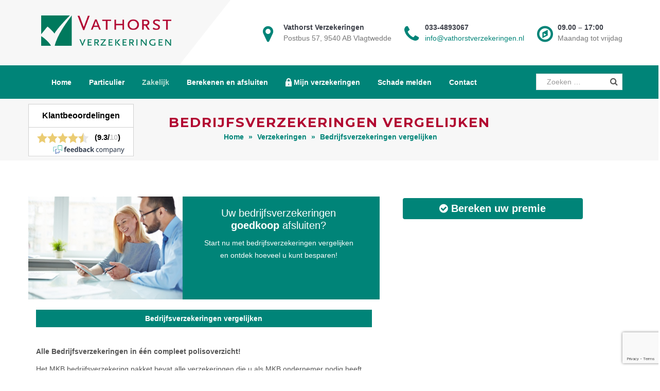

--- FILE ---
content_type: text/html; charset=UTF-8
request_url: https://www.vathorstverzekeringen.nl/verzekering/bedrijfsverzekeringen-vergelijken/
body_size: 13829
content:
<!DOCTYPE html><html
lang=nl prefix="og: http://ogp.me/ns#"><head><meta
charset="UTF-8"><meta
name="viewport" content="width=device-width"><link
rel=profile href=http://gmpg.org/xfn/11><link
rel=pingback href=https://www.vathorstverzekeringen.nl/xmlrpc.php><link
rel="shortcut icon" href=https://www.vathorstverzekeringen.nl/wp-content/uploads/2016/08/favicon.png type=image/x-icon><title>Bedrijfsverzekeringen vergelijken | Geld besparen? KLIK hier</title> <script>if(typeof WebFontConfig==="undefined"){WebFontConfig=new Object();}
WebFontConfig['google']={families:['Montserrat:400,700&amp;subset=latin']};(function(){var wf=document.createElement('script');wf.src='https://ajax.googleapis.com/ajax/libs/webfont/1.5.3/webfont.js';wf.type='text/javascript';wf.async='true';var s=document.getElementsByTagName('script')[0];s.parentNode.insertBefore(wf,s);})();</script> <meta
name='robots' content='max-image-preview:large'><meta
name="description" content="Bedrijfsverzekeringen vergelijken | Uw Bedrijfsverzekeringen GOEDKOOP afsluiten | Maak een vrijblijvende premievergelijking, of bel; 033-4893067"><link
rel=canonical href=https://www.vathorstverzekeringen.nl/verzekering/bedrijfsverzekeringen-vergelijken/ ><meta
property="og:locale" content="nl_NL"><meta
property="og:type" content="article"><meta
property="og:title" content="Bedrijfsverzekeringen vergelijken | Geld besparen? KLIK hier"><meta
property="og:description" content="Bedrijfsverzekeringen vergelijken | Uw Bedrijfsverzekeringen GOEDKOOP afsluiten | Maak een vrijblijvende premievergelijking, of bel; 033-4893067"><meta
property="og:url" content="https://www.vathorstverzekeringen.nl/verzekering/bedrijfsverzekeringen-vergelijken/"><meta
property="og:site_name" content="Vathorst Verzekeringen - Verzekeringen Online Vergelijken"><meta
property="article:section" content="Zakelijk"><meta
property="og:image" content="https://www.vathorstverzekeringen.nl/wp-content/uploads/2017/01/45902339_s.jpg"><meta
property="og:image:secure_url" content="https://www.vathorstverzekeringen.nl/wp-content/uploads/2017/01/45902339_s.jpg"><meta
property="og:image:width" content="450"><meta
property="og:image:height" content="300"><meta
name="twitter:card" content="summary"><meta
name="twitter:description" content="Bedrijfsverzekeringen vergelijken | Uw Bedrijfsverzekeringen GOEDKOOP afsluiten | Maak een vrijblijvende premievergelijking, of bel; 033-4893067"><meta
name="twitter:title" content="Bedrijfsverzekeringen vergelijken | Geld besparen? KLIK hier"><meta
name="twitter:image" content="https://www.vathorstverzekeringen.nl/wp-content/uploads/2017/01/45902339_s.jpg"><link
rel=dns-prefetch href=//www.google.com><link
rel=dns-prefetch href=//s.w.org><link
rel=alternate type=application/rss+xml title="Vathorst Verzekeringen - Verzekeringen Online Vergelijken &raquo; Feed" href=https://www.vathorstverzekeringen.nl/feed/ ><link
rel=alternate type=application/rss+xml title="Vathorst Verzekeringen - Verzekeringen Online Vergelijken &raquo; Reactiesfeed" href=https://www.vathorstverzekeringen.nl/comments/feed/ >
 <script
src="//www.googletagmanager.com/gtag/js?id=UA-19562755-8"  data-cfasync=false data-wpfc-render=false async></script> <script data-cfasync=false data-wpfc-render=false>var em_version='7.10.0';var em_track_user=true;var em_no_track_reason='';var disableStrs=['ga-disable-UA-19562755-8',];function __gtagTrackerIsOptedOut(){for(var index=0;index<disableStrs.length;index++){if(document.cookie.indexOf(disableStrs[index]+'=true')>-1){return true;}}
return false;}
if(__gtagTrackerIsOptedOut()){for(var index=0;index<disableStrs.length;index++){window[disableStrs[index]]=true;}}
function __gtagTrackerOptout(){for(var index=0;index<disableStrs.length;index++){document.cookie=disableStrs[index]+'=true; expires=Thu, 31 Dec 2099 23:59:59 UTC; path=/';window[disableStrs[index]]=true;}}
if('undefined'===typeof gaOptout){function gaOptout(){__gtagTrackerOptout();}}
window.dataLayer=window.dataLayer||[];window.ExactMetricsDualTracker={helpers:{},trackers:{},};if(em_track_user){function __gtagDataLayer(){dataLayer.push(arguments);}
function __gtagTracker(type,name,parameters){if(!parameters){parameters={};}
if(parameters.send_to){__gtagDataLayer.apply(null,arguments);return;}
if(type==='event'){parameters.send_to=exactmetrics_frontend.ua;__gtagDataLayer(type,name,parameters);}else{__gtagDataLayer.apply(null,arguments);}}
__gtagTracker('js',new Date());__gtagTracker('set',{'developer_id.dNDMyYj':true,});__gtagTracker('config','UA-19562755-8',{"forceSSL":"true","anonymize_ip":"true"});window.gtag=__gtagTracker;(function(){var noopfn=function(){return null;};var newtracker=function(){return new Tracker();};var Tracker=function(){return null;};var p=Tracker.prototype;p.get=noopfn;p.set=noopfn;p.send=function(){var args=Array.prototype.slice.call(arguments);args.unshift('send');__gaTracker.apply(null,args);};var __gaTracker=function(){var len=arguments.length;if(len===0){return;}
var f=arguments[len-1];if(typeof f!=='object'||f===null||typeof f.hitCallback!=='function'){if('send'===arguments[0]){var hitConverted,hitObject=false,action;if('event'===arguments[1]){if('undefined'!==typeof arguments[3]){hitObject={'eventAction':arguments[3],'eventCategory':arguments[2],'eventLabel':arguments[4],'value':arguments[5]?arguments[5]:1,}}}
if('pageview'===arguments[1]){if('undefined'!==typeof arguments[2]){hitObject={'eventAction':'page_view','page_path':arguments[2],}}}
if(typeof arguments[2]==='object'){hitObject=arguments[2];}
if(typeof arguments[5]==='object'){Object.assign(hitObject,arguments[5]);}
if('undefined'!==typeof arguments[1].hitType){hitObject=arguments[1];if('pageview'===hitObject.hitType){hitObject.eventAction='page_view';}}
if(hitObject){action='timing'===arguments[1].hitType?'timing_complete':hitObject.eventAction;hitConverted=mapArgs(hitObject);__gtagTracker('event',action,hitConverted);}}
return;}
function mapArgs(args){var arg,hit={};var gaMap={'eventCategory':'event_category','eventAction':'event_action','eventLabel':'event_label','eventValue':'event_value','nonInteraction':'non_interaction','timingCategory':'event_category','timingVar':'name','timingValue':'value','timingLabel':'event_label','page':'page_path','location':'page_location','title':'page_title',};for(arg in args){if(!(!args.hasOwnProperty(arg)||!gaMap.hasOwnProperty(arg))){hit[gaMap[arg]]=args[arg];}else{hit[arg]=args[arg];}}
return hit;}
try{f.hitCallback();}catch(ex){}};__gaTracker.create=newtracker;__gaTracker.getByName=newtracker;__gaTracker.getAll=function(){return[];};__gaTracker.remove=noopfn;__gaTracker.loaded=true;window['__gaTracker']=__gaTracker;})();}else{console.log("");(function(){function __gtagTracker(){return null;}
window['__gtagTracker']=__gtagTracker;window['gtag']=__gtagTracker;})();}</script>  <script>window._wpemojiSettings={"baseUrl":"https:\/\/s.w.org\/images\/core\/emoji\/13.1.0\/72x72\/","ext":".png","svgUrl":"https:\/\/s.w.org\/images\/core\/emoji\/13.1.0\/svg\/","svgExt":".svg","source":{"concatemoji":"https:\/\/www.vathorstverzekeringen.nl\/wp-includes\/js\/wp-emoji-release.min.js?ver=5.9.8"}};
/*! This file is auto-generated */
!function(e,a,t){var n,r,o,i=a.createElement("canvas"),p=i.getContext&&i.getContext("2d");function s(e,t){var a=String.fromCharCode;p.clearRect(0,0,i.width,i.height),p.fillText(a.apply(this,e),0,0);e=i.toDataURL();return p.clearRect(0,0,i.width,i.height),p.fillText(a.apply(this,t),0,0),e===i.toDataURL()}function c(e){var t=a.createElement("script");t.src=e,t.defer=t.type="text/javascript",a.getElementsByTagName("head")[0].appendChild(t)}for(o=Array("flag","emoji"),t.supports={everything:!0,everythingExceptFlag:!0},r=0;r<o.length;r++)t.supports[o[r]]=function(e){if(!p||!p.fillText)return!1;switch(p.textBaseline="top",p.font="600 32px Arial",e){case"flag":return s([127987,65039,8205,9895,65039],[127987,65039,8203,9895,65039])?!1:!s([55356,56826,55356,56819],[55356,56826,8203,55356,56819])&&!s([55356,57332,56128,56423,56128,56418,56128,56421,56128,56430,56128,56423,56128,56447],[55356,57332,8203,56128,56423,8203,56128,56418,8203,56128,56421,8203,56128,56430,8203,56128,56423,8203,56128,56447]);case"emoji":return!s([10084,65039,8205,55357,56613],[10084,65039,8203,55357,56613])}return!1}(o[r]),t.supports.everything=t.supports.everything&&t.supports[o[r]],"flag"!==o[r]&&(t.supports.everythingExceptFlag=t.supports.everythingExceptFlag&&t.supports[o[r]]);t.supports.everythingExceptFlag=t.supports.everythingExceptFlag&&!t.supports.flag,t.DOMReady=!1,t.readyCallback=function(){t.DOMReady=!0},t.supports.everything||(n=function(){t.readyCallback()},a.addEventListener?(a.addEventListener("DOMContentLoaded",n,!1),e.addEventListener("load",n,!1)):(e.attachEvent("onload",n),a.attachEvent("onreadystatechange",function(){"complete"===a.readyState&&t.readyCallback()})),(n=t.source||{}).concatemoji?c(n.concatemoji):n.wpemoji&&n.twemoji&&(c(n.twemoji),c(n.wpemoji)))}(window,document,window._wpemojiSettings);</script> <style>img.wp-smiley,img.emoji{display:inline !important;border:none !important;box-shadow:none !important;height:1em !important;width:1em !important;margin:0
0.07em !important;vertical-align:-0.1em !important;background:none !important;padding:0
!important}</style><link
rel=stylesheet href=https://www.vathorstverzekeringen.nl/wp-content/cache/minify/a5ff7.css media=all><style id=global-styles-inline-css>/*<![CDATA[*/body{--wp--preset--color--black:#000;--wp--preset--color--cyan-bluish-gray:#abb8c3;--wp--preset--color--white:#fff;--wp--preset--color--pale-pink:#f78da7;--wp--preset--color--vivid-red:#cf2e2e;--wp--preset--color--luminous-vivid-orange:#ff6900;--wp--preset--color--luminous-vivid-amber:#fcb900;--wp--preset--color--light-green-cyan:#7bdcb5;--wp--preset--color--vivid-green-cyan:#00d084;--wp--preset--color--pale-cyan-blue:#8ed1fc;--wp--preset--color--vivid-cyan-blue:#0693e3;--wp--preset--color--vivid-purple:#9b51e0;--wp--preset--gradient--vivid-cyan-blue-to-vivid-purple:linear-gradient(135deg,rgba(6,147,227,1) 0%,rgb(155,81,224) 100%);--wp--preset--gradient--light-green-cyan-to-vivid-green-cyan:linear-gradient(135deg,rgb(122,220,180) 0%,rgb(0,208,130) 100%);--wp--preset--gradient--luminous-vivid-amber-to-luminous-vivid-orange:linear-gradient(135deg,rgba(252,185,0,1) 0%,rgba(255,105,0,1) 100%);--wp--preset--gradient--luminous-vivid-orange-to-vivid-red:linear-gradient(135deg,rgba(255,105,0,1) 0%,rgb(207,46,46) 100%);--wp--preset--gradient--very-light-gray-to-cyan-bluish-gray:linear-gradient(135deg,rgb(238,238,238) 0%,rgb(169,184,195) 100%);--wp--preset--gradient--cool-to-warm-spectrum:linear-gradient(135deg,rgb(74,234,220) 0%,rgb(151,120,209) 20%,rgb(207,42,186) 40%,rgb(238,44,130) 60%,rgb(251,105,98) 80%,rgb(254,248,76) 100%);--wp--preset--gradient--blush-light-purple:linear-gradient(135deg,rgb(255,206,236) 0%,rgb(152,150,240) 100%);--wp--preset--gradient--blush-bordeaux:linear-gradient(135deg,rgb(254,205,165) 0%,rgb(254,45,45) 50%,rgb(107,0,62) 100%);--wp--preset--gradient--luminous-dusk:linear-gradient(135deg,rgb(255,203,112) 0%,rgb(199,81,192) 50%,rgb(65,88,208) 100%);--wp--preset--gradient--pale-ocean:linear-gradient(135deg,rgb(255,245,203) 0%,rgb(182,227,212) 50%,rgb(51,167,181) 100%);--wp--preset--gradient--electric-grass:linear-gradient(135deg,rgb(202,248,128) 0%,rgb(113,206,126) 100%);--wp--preset--gradient--midnight:linear-gradient(135deg,rgb(2,3,129) 0%,rgb(40,116,252) 100%);--wp--preset--duotone--dark-grayscale:url('#wp-duotone-dark-grayscale');--wp--preset--duotone--grayscale:url('#wp-duotone-grayscale');--wp--preset--duotone--purple-yellow:url('#wp-duotone-purple-yellow');--wp--preset--duotone--blue-red:url('#wp-duotone-blue-red');--wp--preset--duotone--midnight:url('#wp-duotone-midnight');--wp--preset--duotone--magenta-yellow:url('#wp-duotone-magenta-yellow');--wp--preset--duotone--purple-green:url('#wp-duotone-purple-green');--wp--preset--duotone--blue-orange:url('#wp-duotone-blue-orange');--wp--preset--font-size--small:13px;--wp--preset--font-size--medium:20px;--wp--preset--font-size--large:36px;--wp--preset--font-size--x-large:42px}.has-black-color{color:var(--wp--preset--color--black) !important}.has-cyan-bluish-gray-color{color:var(--wp--preset--color--cyan-bluish-gray) !important}.has-white-color{color:var(--wp--preset--color--white) !important}.has-pale-pink-color{color:var(--wp--preset--color--pale-pink) !important}.has-vivid-red-color{color:var(--wp--preset--color--vivid-red) !important}.has-luminous-vivid-orange-color{color:var(--wp--preset--color--luminous-vivid-orange) !important}.has-luminous-vivid-amber-color{color:var(--wp--preset--color--luminous-vivid-amber) !important}.has-light-green-cyan-color{color:var(--wp--preset--color--light-green-cyan) !important}.has-vivid-green-cyan-color{color:var(--wp--preset--color--vivid-green-cyan) !important}.has-pale-cyan-blue-color{color:var(--wp--preset--color--pale-cyan-blue) !important}.has-vivid-cyan-blue-color{color:var(--wp--preset--color--vivid-cyan-blue) !important}.has-vivid-purple-color{color:var(--wp--preset--color--vivid-purple) !important}.has-black-background-color{background-color:var(--wp--preset--color--black) !important}.has-cyan-bluish-gray-background-color{background-color:var(--wp--preset--color--cyan-bluish-gray) !important}.has-white-background-color{background-color:var(--wp--preset--color--white) !important}.has-pale-pink-background-color{background-color:var(--wp--preset--color--pale-pink) !important}.has-vivid-red-background-color{background-color:var(--wp--preset--color--vivid-red) !important}.has-luminous-vivid-orange-background-color{background-color:var(--wp--preset--color--luminous-vivid-orange) !important}.has-luminous-vivid-amber-background-color{background-color:var(--wp--preset--color--luminous-vivid-amber) !important}.has-light-green-cyan-background-color{background-color:var(--wp--preset--color--light-green-cyan) !important}.has-vivid-green-cyan-background-color{background-color:var(--wp--preset--color--vivid-green-cyan) !important}.has-pale-cyan-blue-background-color{background-color:var(--wp--preset--color--pale-cyan-blue) !important}.has-vivid-cyan-blue-background-color{background-color:var(--wp--preset--color--vivid-cyan-blue) !important}.has-vivid-purple-background-color{background-color:var(--wp--preset--color--vivid-purple) !important}.has-black-border-color{border-color:var(--wp--preset--color--black) !important}.has-cyan-bluish-gray-border-color{border-color:var(--wp--preset--color--cyan-bluish-gray) !important}.has-white-border-color{border-color:var(--wp--preset--color--white) !important}.has-pale-pink-border-color{border-color:var(--wp--preset--color--pale-pink) !important}.has-vivid-red-border-color{border-color:var(--wp--preset--color--vivid-red) !important}.has-luminous-vivid-orange-border-color{border-color:var(--wp--preset--color--luminous-vivid-orange) !important}.has-luminous-vivid-amber-border-color{border-color:var(--wp--preset--color--luminous-vivid-amber) !important}.has-light-green-cyan-border-color{border-color:var(--wp--preset--color--light-green-cyan) !important}.has-vivid-green-cyan-border-color{border-color:var(--wp--preset--color--vivid-green-cyan) !important}.has-pale-cyan-blue-border-color{border-color:var(--wp--preset--color--pale-cyan-blue) !important}.has-vivid-cyan-blue-border-color{border-color:var(--wp--preset--color--vivid-cyan-blue) !important}.has-vivid-purple-border-color{border-color:var(--wp--preset--color--vivid-purple) !important}.has-vivid-cyan-blue-to-vivid-purple-gradient-background{background:var(--wp--preset--gradient--vivid-cyan-blue-to-vivid-purple) !important}.has-light-green-cyan-to-vivid-green-cyan-gradient-background{background:var(--wp--preset--gradient--light-green-cyan-to-vivid-green-cyan) !important}.has-luminous-vivid-amber-to-luminous-vivid-orange-gradient-background{background:var(--wp--preset--gradient--luminous-vivid-amber-to-luminous-vivid-orange) !important}.has-luminous-vivid-orange-to-vivid-red-gradient-background{background:var(--wp--preset--gradient--luminous-vivid-orange-to-vivid-red) !important}.has-very-light-gray-to-cyan-bluish-gray-gradient-background{background:var(--wp--preset--gradient--very-light-gray-to-cyan-bluish-gray) !important}.has-cool-to-warm-spectrum-gradient-background{background:var(--wp--preset--gradient--cool-to-warm-spectrum) !important}.has-blush-light-purple-gradient-background{background:var(--wp--preset--gradient--blush-light-purple) !important}.has-blush-bordeaux-gradient-background{background:var(--wp--preset--gradient--blush-bordeaux) !important}.has-luminous-dusk-gradient-background{background:var(--wp--preset--gradient--luminous-dusk) !important}.has-pale-ocean-gradient-background{background:var(--wp--preset--gradient--pale-ocean) !important}.has-electric-grass-gradient-background{background:var(--wp--preset--gradient--electric-grass) !important}.has-midnight-gradient-background{background:var(--wp--preset--gradient--midnight) !important}.has-small-font-size{font-size:var(--wp--preset--font-size--small) !important}.has-medium-font-size{font-size:var(--wp--preset--font-size--medium) !important}.has-large-font-size{font-size:var(--wp--preset--font-size--large) !important}.has-x-large-font-size{font-size:var(--wp--preset--font-size--x-large) !important}/*]]>*/</style><link
rel=stylesheet href=https://www.vathorstverzekeringen.nl/wp-content/cache/minify/d94e4.css media=all><link
rel=stylesheet id=quick-style-css  href='https://www.vathorstverzekeringen.nl/wp-content/themes/saifway/saifway-style.php?ver=5.9.8' type=text/css media=all><link
rel=stylesheet href=https://www.vathorstverzekeringen.nl/wp-content/cache/minify/36f66.css media=all> <script async src=https://www.vathorstverzekeringen.nl/wp-content/cache/minify/d93b6.js></script> <script data-cfasync=false data-wpfc-render=false id=exactmetrics-frontend-script-js-extra>var exactmetrics_frontend={"js_events_tracking":"true","download_extensions":"zip,mp3,mpeg,pdf,docx,pptx,xlsx,rar","inbound_paths":"[{\"path\":\"\\\/go\\\/\",\"label\":\"affiliate\"},{\"path\":\"\\\/recommend\\\/\",\"label\":\"affiliate\"}]","home_url":"https:\/\/www.vathorstverzekeringen.nl","hash_tracking":"false","ua":"UA-19562755-8","v4_id":""};</script> <script async src=https://www.vathorstverzekeringen.nl/wp-content/cache/minify/f9388.js></script> <link
rel=https://api.w.org/ href=https://www.vathorstverzekeringen.nl/wp-json/ ><link
rel=EditURI type=application/rsd+xml title=RSD href=https://www.vathorstverzekeringen.nl/xmlrpc.php?rsd><link
rel=wlwmanifest type=application/wlwmanifest+xml href=https://www.vathorstverzekeringen.nl/wp-includes/wlwmanifest.xml><meta
name="generator" content="WordPress 5.9.8"><link
rel=shortlink href='https://www.vathorstverzekeringen.nl/?p=1162'><link
rel=alternate type=application/json+oembed href="https://www.vathorstverzekeringen.nl/wp-json/oembed/1.0/embed?url=https%3A%2F%2Fwww.vathorstverzekeringen.nl%2Fverzekering%2Fbedrijfsverzekeringen-vergelijken%2F"><link
rel=alternate type=text/xml+oembed href="https://www.vathorstverzekeringen.nl/wp-json/oembed/1.0/embed?url=https%3A%2F%2Fwww.vathorstverzekeringen.nl%2Fverzekering%2Fbedrijfsverzekeringen-vergelijken%2F&#038;format=xml"><meta
name="generator" content="Powered by Visual Composer - drag and drop page builder for WordPress.">
<!--[if lte IE 9]><link
rel=stylesheet type=text/css href=https://www.vathorstverzekeringen.nl/wp-content/plugins/js_composer/assets/css/vc_lte_ie9.min.css media=screen><![endif]--><!--[if IE  8]><link
rel=stylesheet type=text/css href=https://www.vathorstverzekeringen.nl/wp-content/plugins/js_composer/assets/css/vc-ie8.min.css media=screen><![endif]--><style>.broken_link,a.broken_link{text-decoration:line-through}</style><style id=sccss>@media (min-width: 768px){.header-right{width:75%}.header-right ul.top-info li .info-box span.info-icon{width:40px}}.site-navigation-inner #menu-item-752
a{background:url('/wp-content/uploads/2017/06/lock-white.png') no-repeat left center;background-size:12px 16px;padding-left:16px}input,textarea{color:#555}input{height:inherit}.footer{padding-bottom:0}body .gform_wrapper ul li.field_description_below
div.ginput_container_radio{margin-top:0}body .gform_wrapper .top_label div.ginput_container:after{content:"";display:block;clear:both}.insurance-template-default .wpb_raw_code
iframe{height:1050px !important}.green-block-h1
h1{text-align:center;color:#fff;font-size:1.1em;font-weight:normal;margin:0;line-height:1.6em;font-family:Verdana,sans-serif}.survey-result{font-size:2em}.reviews-average{display:none}.gsurvey-rating>label{width:24px !important;line-height:24px !important;background-size:22px 22px !important}.wpb_wrapper
h2{color:#b20932;font-size:1.2em;margin:5px
0 3px 0;padding:0;line-height:1.2em}.insurance-slide-shortcode.vathorst .product-item .product-title{text-align:center}.site-header .logo-header-inner
img{max-height:60px;position:relative;z-index:9999}.highlight-circle{float:right;margin-right:20px;background-color:#b20932;color:#fff;width:80px;border-radius:40px;text-align:center;line-height:1.2em;font-size: .8em;height:80px;display:inline-block}.highlight-circle
span{display:table-cell;vertical-align:middle;height:80px}.wpb_wrapper .thw-title-shortcode:first-child .style-title::first-letter {text-transform:uppercase}.gv-container h3,
.gv-container
h4{font-size:1em;line-height:1.1em;margin:0}.gv-container .gv-list-view{border:0;float:left;width:50%}.gv-container .gsurvey-likert{margin-bottom:10px !important;width:400px}.gv-container
.ginput_container_likert{margin:3px
0 10px 0}.gv-container .gsurvey-likert-choice-label{padding:3px
0}ul.top-info li .info-box .info-box-title,
ul.top-info li .info-box .info-box-subtitle{font-size:14px}ul.top-info li .info-box .info-box-title{font-weight:bold}#footer .my-about-img .img-responsive{padding-top:10px;width:220px;height:auto}.insurance-slide-shortcode .owl-controls,.owl-theme.product-slide{background:#008478}.btn-primary,.wpcf7-form-control.wpcf7-submit{background:#b20932}.product-item .product-title a:hover{color:#fff}.main-content{padding-top:0}.banner-area{background:#f7f7f7 !important;min-height:120px}.banner-area .banner-text{margin-top:-30px}.banner-title{font-size:26px}.banner-area .banner-text .banner-title,
.footer-widget .widget .widget_title,
.footer-widget .theme-social-button-widget li
a{color:#b20932}.banner-area .banner-text
.breadcrumb{color:#008478}.banner-area .banner-text .breadcrumb a:hover{text-decoration:underline}.banner-area .banner-text .breadcrumb
span.current{color:#008478}.quote-button-cta
a{background:#b20932 !important;color:#fff !important;font-weight:bold}.damage-button-cta{float:left;margin-right:20px}.damage-button-cta
a{background:#b20932 !important;color:#fff !important;font-weight:bold}.form-button-cta{margin-right:20px}.form-button-cta
a{background:#008478 !important;color:#fff !important;font-weight:bold}.feature-button-custom a:hover,
ul.no-list-style a:hover{text-decoration:underline}.copyright{padding:0
0 25px 0}.copyright .col-sm-5{width:100% !important}.footer-links-list,.footer-info-list{padding:0}.footer-links-list li, .footer-info-list
li{display:inline;padding-right:10px}.widget.saifway_about_widget ul,ul.no-list-style{padding:0;list-style-type:none}.site-navigation .search-field.form-control{background-color:#fff;margin:16px
0;width:168px;float:right;height:32px}#searchform:after{content:"\f002";position:absolute;font-family:FontAwesome;right:24px;top:48%;font-size:16px;-webkit-transform:translateY(-50%);transform:translateY(-50%)}#footer .widget ul.nav>li>a{font-weight:normal;padding:0}#footer .col-md-4.col-sm-6.footer-widget .footer-widget{float:left;width:50%}#footer .col-md-4.col-sm-6.footer-widget .footer-widget:last-child
.widget_title{visibility:hidden}.gform_wrapper .gform_footer input.button,
.gform_wrapper
input.button.gform_button_select_files{background:#b20932;padding:10px
18px;font-size:12px}.gform_wrapper .gform_footer input.button:hover,
.gform_wrapper input.button.gform_button_select_files:hover{background:#222;color:#fff}.gform_wrapper ul.gform_fields li.gfield
select{height:43px}.gform_wrapper input[type=file]{height:inherit;padding:0}</style><style title=dynamic-css class=options-output>.site-header{padding-top:0;padding-bottom:0}.footer{background-color:#f7f7f7}.footer-bottom{background-color:#f7f7f7}body{font-family:Verdana,Geneva,sans-serif;line-height:24px;font-weight:400;font-style:normal;color:#555;font-size:14px;opacity:1;visibility:visible;-webkit-transition:opacity 0.24s ease-in-out;-moz-transition:opacity 0.24s ease-in-out;transition:opacity 0.24s ease-in-out}.wf-loading body,{opacity:0}.ie.wf-loading body,{visibility:hidden}ul.main-menu>li>a{font-family:Verdana,Geneva,sans-serif;font-weight:700;font-style:normal;font-size:14px;opacity:1;visibility:visible;-webkit-transition:opacity 0.24s ease-in-out;-moz-transition:opacity 0.24s ease-in-out;transition:opacity 0.24s ease-in-out}.wf-loading ul.main-menu>li>a,{opacity:0}.ie.wf-loading ul.main-menu>li>a,{visibility:hidden}ul.main-menu li ul li
a{font-family:Montserrat;line-height:14px;font-weight:700;font-style:normal;font-size:14px;opacity:1;visibility:visible;-webkit-transition:opacity 0.24s ease-in-out;-moz-transition:opacity 0.24s ease-in-out;transition:opacity 0.24s ease-in-out}.wf-loading ul.main-menu li ul li a,{opacity:0}.ie.wf-loading ul.main-menu li ul li a,{visibility:hidden}h1{font-family:Montserrat;line-height:52px;font-weight:700;font-style:normal;color:#3d4049;font-size:48px;opacity:1;visibility:visible;-webkit-transition:opacity 0.24s ease-in-out;-moz-transition:opacity 0.24s ease-in-out;transition:opacity 0.24s ease-in-out}.wf-loading h1,{opacity:0}.ie.wf-loading h1,{visibility:hidden}h2{font-family:Montserrat;line-height:48px;font-weight:700;font-style:normal;color:#3d4049;font-size:42px;opacity:1;visibility:visible;-webkit-transition:opacity 0.24s ease-in-out;-moz-transition:opacity 0.24s ease-in-out;transition:opacity 0.24s ease-in-out}.wf-loading h2,{opacity:0}.ie.wf-loading h2,{visibility:hidden}h3{font-family:Montserrat;line-height:42px;font-weight:700;font-style:normal;color:#b20932;font-size:36px;opacity:1;visibility:visible;-webkit-transition:opacity 0.24s ease-in-out;-moz-transition:opacity 0.24s ease-in-out;transition:opacity 0.24s ease-in-out}.wf-loading h3,{opacity:0}.ie.wf-loading h3,{visibility:hidden}h4{font-family:Verdana,Geneva,sans-serif;line-height:26px;font-weight:700;font-style:normal;color:#b20932;font-size:24px;opacity:1;visibility:visible;-webkit-transition:opacity 0.24s ease-in-out;-moz-transition:opacity 0.24s ease-in-out;transition:opacity 0.24s ease-in-out}.wf-loading h4,{opacity:0}.ie.wf-loading h4,{visibility:hidden}h5{font-family:Montserrat;line-height:24px;font-weight:700;font-style:normal;color:#3d4049;font-size:20px;opacity:1;visibility:visible;-webkit-transition:opacity 0.24s ease-in-out;-moz-transition:opacity 0.24s ease-in-out;transition:opacity 0.24s ease-in-out}.wf-loading h5,{opacity:0}.ie.wf-loading h5,{visibility:hidden}</style><style data-type=vc_shortcodes-custom-css>.vc_custom_1462799901127{padding-top:70px !important;padding-bottom:70px !important}.vc_custom_1472483496418{margin-top:3px !important}.vc_custom_1496433138848{margin-bottom:20px !important;padding-top:0px !important;padding-right:0px !important;padding-bottom:0px !important;padding-left:0px !important;background-color:#008478 !important}.vc_custom_1500017801674{padding-top:5px !important;padding-bottom:5px !important;background-color:#008478 !important}.vc_custom_1500022725649{padding-top:5px !important;padding-bottom:5px !important;background-color:#008478 !important}.vc_custom_1500017801674{padding-top:5px !important;padding-bottom:5px !important;background-color:#008478 !important}.vc_custom_1500022246976{padding-top:0px !important;padding-bottom:0px !important}.vc_custom_1500017801674{padding-top:5px !important;padding-bottom:5px !important;background-color:#008478 !important}.vc_custom_1495283755092{margin-bottom:20px !important;padding-top:0px !important;padding-right:0px !important;padding-bottom:0px !important;padding-left:0px !important;background-color:#008478 !important}.vc_custom_1496081168657{padding-top:0px !important;padding-right:0px !important;padding-bottom:0px !important;padding-left:0px !important}.vc_custom_1496081450768{padding-top:20px !important;padding-right:50px !important;padding-left:0px !important}.vc_custom_1499870532689{margin-bottom:0px !important}.vc_custom_1502525545364{margin-bottom:10px !important}.vc_custom_1495285434575{padding-top:20px !important;padding-right:0px !important;padding-left:50px !important}.vc_custom_1495285428536{padding-top:0px !important;padding-right:0px !important;padding-bottom:0px !important;padding-left:0px !important}.vc_custom_1502525827757{margin-bottom:10px !important}.vc_custom_1495735664324{margin-bottom:0px !important}.vc_custom_1550742125869{padding-left:30px !important}.vc_custom_1472484692475{margin-left:20px !important;padding-bottom:25px !important;padding-left:25px !important}</style><noscript><style>.wpb_animate_when_almost_visible{opacity:1}</style></noscript></head><body
class="insurance-template-default single single-insurance postid-1162 fullwidth wpb-js-composer js-comp-ver-4.12 vc_responsive"><div
id=body-inner><header
class="site-header header-variation1"><div
class=container><div
class=row><div
class="logo col-xs-12 col-sm-3"><div
class=site-logo><div
class=logo-header-inner><div>
<a
href=https://www.vathorstverzekeringen.nl/ > <img
class="entry-logo img-responsive" src=https://www.vathorstverzekeringen.nl/wp-content/uploads/2016/08/Vathorst-logo.png alt=logo title=logo></a></div></div></div></div><div
class="col-xs-12 col-sm-7 header-right"><ul
class=top-info>
<li><div
class=info-box><span
class=info-icon><i
class="fa fa-map-marker">&nbsp;</i></span><div
class=info-box-content><p
class=info-box-title>Vathorst Verzekeringen</p><p
class=info-box-subtitle>Postbus 57, 9540 AB Vlagtwedde</p></div></div>
</li><li><div
class=info-box><span
class=info-icon><i
class="fa fa-phone">&nbsp;</i></span><div
class=info-box-content><p
class=info-box-title>033-4893067</p><p
class=info-box-subtitle><a
href=mailto:info@vathorstverzekeringen.nl>info@vathorstverzekeringen.nl</a></p></div></div>
</li><li><div
class=info-box><span
class=info-icon><i
class="fa fa-compass">&nbsp;</i></span><div
class=info-box-content><p
class=info-box-title>09.00 – 17:00</p><p
class=info-box-subtitle>Maandag tot vrijdag</p></div></div>
</li></ul></div></div></div></header><nav
class="site-navigation navigation"><div
class=container><div
class=row><div
class=col-sm-12><div
class=site-navigation-inner><div
class=navbar-header>
<button
type=button class=navbar-toggle data-toggle=collapse data-target=.navbar-responsive-collapse>
<span
class=menu-text>Menu</span>
<span
class=icon-bar></span>
<span
class=icon-bar></span>
<span
class=icon-bar></span>
</button></div><form
method=get id=searchform action=https://www.vathorstverzekeringen.nl/ >
<input
type=search class=search-field placeholder="Zoeken &hellip;" value name=s title="Zoek naar:"></form><div
class="collapse navbar-collapse navbar-responsive-collapse"><ul
id=main-menu class="nav navbar-nav main-menu"><li
id=menu-item-734 class="menu-item menu-item-type-post_type menu-item-object-page menu-item-home menu-item-734"><a
href=https://www.vathorstverzekeringen.nl/ >Home</a></li>
<li
id=menu-item-784 class="menu-item menu-item-type-post_type menu-item-object-page menu-item-has-children menu-item-784"><a
href=https://www.vathorstverzekeringen.nl/particulier/ >Particulier</a><ul
class=sub-menu>
<li
id=menu-item-1101 class="menu-item menu-item-type-custom menu-item-object-custom menu-item-1101"><a
href=/verzekering/autoverzekering-vergelijken-afsluiten/ >Auto</a></li>
<li
id=menu-item-1102 class="menu-item menu-item-type-custom menu-item-object-custom menu-item-1102"><a
href=/verzekering/bestelautoverzekering-voogd-bestelautoverzekering-vergelijken/ >Bestelauto</a></li>
<li
id=menu-item-1103 class="menu-item menu-item-type-custom menu-item-object-custom menu-item-1103"><a
href=/verzekering/bootverzekering-vergelijken/ >Boot</a></li>
<li
id=menu-item-1107 class="menu-item menu-item-type-custom menu-item-object-custom menu-item-1107"><a
href=/verzekering/camperverzekering-vergelijken/ >Camper</a></li>
<li
id=menu-item-1104 class="menu-item menu-item-type-custom menu-item-object-custom menu-item-1104"><a
href=/verzekering/caravanverzekering-vergelijken/ >Caravan</a></li>
<li
id=menu-item-1105 class="menu-item menu-item-type-custom menu-item-object-custom menu-item-1105"><a
href=/verzekering/inboedelverzekering-vergelijken/ >Inboedel</a></li>
<li
id=menu-item-1106 class="menu-item menu-item-type-custom menu-item-object-custom menu-item-1106"><a
href=/verzekering/motorverzekering-vergelijken/ >Motor</a></li>
<li
id=menu-item-1108 class="menu-item menu-item-type-custom menu-item-object-custom menu-item-1108"><a
href=/verzekering/oldtimer-autoverzekering-vergelijken/ >Oldtimer</a></li>
<li
id=menu-item-1109 class="menu-item menu-item-type-custom menu-item-object-custom menu-item-1109"><a
href=/verzekering/opstalverzekering-vergelijken/ >Opstal</a></li>
<li
id=menu-item-1110 class="menu-item menu-item-type-post_type menu-item-object-page menu-item-1110"><a
href=https://www.vathorstverzekeringen.nl/particulier/ >Meer&#8230;</a></li></ul>
</li>
<li
id=menu-item-783 class="menu-item menu-item-type-post_type menu-item-object-page current-menu-ancestor current-menu-parent current_page_parent current_page_ancestor menu-item-has-children menu-item-783"><a
href=https://www.vathorstverzekeringen.nl/zakelijk/ >Zakelijk</a><ul
class=sub-menu>
<li
id=menu-item-1111 class="menu-item menu-item-type-custom menu-item-object-custom menu-item-1111"><a
href=/verzekering/zakelijke-autoverzekering-afsluiten/ >Auto</a></li>
<li
id=menu-item-1113 class="menu-item menu-item-type-custom menu-item-object-custom current-menu-item menu-item-1113"><a
href=/verzekering/bedrijfsverzekeringen-vergelijken/ aria-current=page>Bedrijfsverzekeringen</a></li>
<li
id=menu-item-1112 class="menu-item menu-item-type-custom menu-item-object-custom menu-item-1112"><a
href=/verzekering/bestelautoverzekering-vergelijken-en-afsluiten/ >Bestelauto</a></li>
<li
id=menu-item-1115 class="menu-item menu-item-type-custom menu-item-object-custom menu-item-1115"><a
href=/verzekering/collectieve-zakenreisverzekering>Collectieve zakenreisverzekering</a></li>
<li
id=menu-item-1670 class="menu-item menu-item-type-custom menu-item-object-custom menu-item-1670"><a
href=/verzekering/cyberverzekering-hiscox>Cyberverzekering Hiscox</a></li>
<li
id=menu-item-1431 class="menu-item menu-item-type-custom menu-item-object-custom menu-item-1431"><a
href=/verzekering/horeca-verzekeringen-vergelijken-horeca-verzekeren// >Horecaverzekeringen</a></li>
<li
id=menu-item-1504 class="menu-item menu-item-type-custom menu-item-object-custom menu-item-1504"><a
href=/verzekering/verzekering-koerier-bestelauto-koeriersverzekering-ZZP-Koerier-autoverzekering/ >Koeriersverzekering</a></li>
<li
id=menu-item-1114 class="menu-item menu-item-type-custom menu-item-object-custom menu-item-1114"><a
href=/verzekering/rechtsbijstandverzekering-zakelijk-vergelijken/ >Rechtsbijstand</a></li>
<li
id=menu-item-1377 class="menu-item menu-item-type-custom menu-item-object-custom menu-item-1377"><a
href=/verzekering/vrachtwagenverzekering-vergelijken/ >Vrachtwagen</a></li>
<li
id=menu-item-1116 class="menu-item menu-item-type-custom menu-item-object-custom menu-item-1116"><a
href=/verzekering/wegam-verzekering-wegam-wegas/ >Wegam</a></li>
<li
id=menu-item-1420 class="menu-item menu-item-type-custom menu-item-object-custom menu-item-1420"><a
href=/verzekering/winkelverzekering-winkel-verzekering-vergelijken/ >Winkelverzekering</a></li>
<li
id=menu-item-1884 class="menu-item menu-item-type-custom menu-item-object-custom menu-item-1884"><a
href=/verzekering/zzp-kameleonpolis/ >ZZP Kameleonpolis</a></li>
<li
id=menu-item-1118 class="menu-item menu-item-type-custom menu-item-object-custom menu-item-1118"><a
href=/verzekering/zzp-verzekeringen-berekenen/ >ZZP Verzekeringen</a></li>
<li
id=menu-item-1119 class="menu-item menu-item-type-post_type menu-item-object-page menu-item-1119"><a
href=https://www.vathorstverzekeringen.nl/zakelijk/ >Meer&#8230;</a></li></ul>
</li>
<li
id=menu-item-751 class="menu-item menu-item-type-post_type menu-item-object-page menu-item-751"><a
href=https://www.vathorstverzekeringen.nl/berekenen-en-afsluiten/ >Berekenen en afsluiten</a></li>
<li
id=menu-item-752 class="menu-item menu-item-type-post_type menu-item-object-page menu-item-752"><a
href=https://www.vathorstverzekeringen.nl/mijn-verzekeringen/ >Mijn verzekeringen</a></li>
<li
id=menu-item-753 class="menu-item menu-item-type-post_type menu-item-object-page menu-item-753"><a
href=https://www.vathorstverzekeringen.nl/schade-melden/ >Schade melden</a></li>
<li
id=menu-item-754 class="menu-item menu-item-type-post_type menu-item-object-page menu-item-754"><a
href=https://www.vathorstverzekeringen.nl/contact/ >Contact</a></li></ul></div></div></div></div></div></nav><div
id=banner-area class=banner-area style=background-color:#191919;><div
class="banner-text text-center"><div
class=container><div
class=row><div
class=col-sm-12> <script language=javascript>var url='https://beheer.feedbackcompany.nl/widget/45582.html';document.write(unescape("%3Ciframe scrolling='no' frameborder='0' height='103' width='205' style='display:none;width:205px;margin-top:-20px;left:0;position:absolute;' id='tfcwidget' src='"+url+"' %3E%3C/iframe%3E"));</script> <img
src=https://beoordelingen.feedbackcompany.nl/widget/img/spacer.gif style=display:none; onload='document.getElementById("tfcwidget").style.display="block";'><div
class=banner-heading><h1 class="banner-title">Bedrijfsverzekeringen vergelijken</h1></div><div
class=breadcrumb><div
id=crumbs><a
href=https://www.vathorstverzekeringen.nl>Home</a> &raquo; <a
href=https://www.vathorstverzekeringen.nl/berekenen-en-afsluiten/ >Verzekeringen</a> &raquo; <span
class=current>Bedrijfsverzekeringen vergelijken</span></div></div></div></div></div></div></div><section
id=main-container><div
class=container><div
class="vc_row wpb_row vc_row-fluid vc_custom_1462799901127"><div
class="wpb_column vc_column_container vc_col-sm-7"><div
class="vc_column-inner "><div
class=wpb_wrapper><div
class="vc_row wpb_row vc_inner vc_row-fluid vc_custom_1496433138848 vc_row-has-fill"><div
class="wpb_column vc_column_container vc_col-sm-6 vc_hidden-md vc_hidden-sm vc_hidden-xs"><div
class="vc_column-inner vc_custom_1496081168657"><div
class=wpb_wrapper><div
class="wpb_single_image wpb_content_element vc_align_left  vc_custom_1499870532689"><figure
class="wpb_wrapper vc_figure"><div
class="vc_single_image-wrapper   vc_box_border_grey"><img
width=300 height=200 src=https://www.vathorstverzekeringen.nl/wp-content/uploads/2017/01/45902339_s-300x200.jpg class="vc_single_image-img attachment-medium" alt="Bedrijfsverzekeringen vergelijken, zakelijke verzekeringen vergelijken, zakelijke verzekeringen online vergelijken" loading=lazy srcset="https://www.vathorstverzekeringen.nl/wp-content/uploads/2017/01/45902339_s-300x200.jpg 300w, https://www.vathorstverzekeringen.nl/wp-content/uploads/2017/01/45902339_s.jpg 450w" sizes="(max-width: 300px) 100vw, 300px"></div></figure></div></div></div></div><div
class="wpb_column vc_column_container vc_col-sm-6 vc_hidden-md vc_hidden-sm vc_hidden-xs"><div
class="vc_column-inner vc_custom_1496081450768"><div
class=wpb_wrapper><div
class="wpb_text_column wpb_content_element  vc_custom_1502525545364"><div
class=wpb_wrapper><p
style="color: white; font-size: 1.4em; text-align: center;">Uw bedrijfsverzekeringen <strong>goedkoop</strong> afsluiten?</p><p
style="color: white; text-align: center;">Start nu met bedrijfsverzekeringen vergelijken en ontdek hoeveel u kunt besparen!</p></div></div></div></div></div></div><div
class="wpb_text_column wpb_content_element  vc_custom_1500017801674"><div
class=wpb_wrapper><p
style="text-align: center; color: #fff;"><strong> Bedrijfsverzekeringen vergelijken </strong></p></div></div><div
class="wpb_text_column wpb_content_element "><div
class=wpb_wrapper><p><strong>Alle Bedrijfsverzekeringen in één compleet polisoverzicht!</strong></p><p>Het MKB bedrijfsverzekering pakket bevat alle verzekeringen die u als MKB ondernemer nodig heeft, en geeft alle risico’s die u voor uw bedrijf wenst te verzekeren overzichtelijk weer op één polis, zo bent u er zeker van dat u <strong>niet dubbel verzekerd</strong> bent. Staat de verzekering die u nodig heeft er niet tussen bel ons dan wij helpen uw graag verder.</p><p><strong>Goed verzekerd zijn voorkomt ellende! </strong> Ondernemen is risico nemen, maar als Bedrijf ziet u het belang van goede bedrijfsverzekeringen, en wilt een goede afweging maken tussen verzekeren of bewust een bepaald risico lopen, het klinkt heel logisch maar kijk eens naar uw eigen situatie….. <strong>Loopt u geen risico met uw bedrijf, is alles bij u wel goed geregeld?</strong></p></div></div><div
class="wpb_text_column wpb_content_element  vc_custom_1500022725649"><div
class=wpb_wrapper><p
style="text-align: center; color: #fff;"><strong> Bedrijfsverzekeringen vergelijken </strong></p></div></div><div
class="wpb_text_column wpb_content_element "><div
class=wpb_wrapper><p><strong><a
href=http://www.vathorstverzekeringen.nl/verzekering/bedrijfsverzekering-premie/ >BEREKENEN</a></strong></p><p>Bedrijfsverzekeringen berekenen en uw bedrijfsverzekeringen kosten direct in beeld, via de vergelijkingsmodule aan de rechtskant kunt u bedrijfsverzekeringen berekenen.</p></div></div><div
class="wpb_text_column wpb_content_element  vc_custom_1500017801674"><div
class=wpb_wrapper><p
style="text-align: center; color: #fff;"><strong> Bedrijfsverzekeringen vergelijken </strong></p></div></div><div
class="wpb_text_column wpb_content_element  vc_custom_1500022246976"><div
class=wpb_wrapper><p><strong><a
href=http://www.vathorstverzekeringen.nl/verzekering/bedrijfsverzekering-premie/ >VERGELIJKEN</a></strong></p><p>Bedrijfsverzekeringen vergelijken, en direct bedrijfsverzekeringen afsluiten en bedrijfsverzekeringen kosten inzichtelijk. Online bedrijfsverzekeringen vergelijken op premie, dekking, <a
href=http://www.polisvoorwaarden.info/ ><strong>polisvoorwaarden, </strong></a>van gerenommeerde verzekeraars zoals, Amlin Insurance S.E., ASR VoordeelPakket, Zaken Plan Avero Achmea, Bedrijven Totaal Pakket, Ondernemerspakket Delta Lloyd, Zekerheidspakket Nationale Nederlanden, Reaal Bedrijven TotaalPlan.</p></div></div><div
class="wpb_text_column wpb_content_element  vc_custom_1500017801674"><div
class=wpb_wrapper><p
style="text-align: center; color: #fff;"><strong> Bedrijfsverzekeringen vergelijken </strong></p></div></div><div
class="wpb_text_column wpb_content_element "><div
class=wpb_wrapper><p><strong><a
href=http://www.vathorstverzekeringen.nl/verzekering/autoverzekering-vergelijken-afsluiten-premie/ target=_blank rel=noopener>AFSLUITEN</a></strong></p><p>Bedrijfsverzekeringen afsluiten, na bedrijfsverzekeringen vergelijken krijgt u de optie bedrijfsverzekeringen afsluiten, indien u daarvoor kiest wordt de aanvraag verstuurd en vindt er in de meeste gevallen directe acceptatie plaats of wordt er voorlopige dekking afgegeven.</p><h2>Uw voordelen op een rij;</h2><p>• ✓ tegen een lage premie Bedrijfsverzekeringen afsluiten<br>
• ✓ Geen termijn toeslag<br>
• ✓ verzekeringen sluiten naadloos op elkaar aan,<br>
• ✓ geen overlap of hiaten, dus nooit dubbel verzekerd</p></div></div><div
class="wpb_text_column wpb_content_element "><div
class=wpb_wrapper></div></div><div
class="vc_row wpb_row vc_inner vc_row-fluid"><div
class="wpb_column vc_column_container vc_col-sm-12"><div
class="vc_column-inner "><div
class=wpb_wrapper><div
class="wpb_text_column wpb_content_element "><div
class=wpb_wrapper><div
class="thw-title-shortcode " style="text-align: left;"><h2 class="style-title" style="font-size: 24px;">Meer informatie: <a
href=http://www.vathorstverzekeringen.nl/verzekering/meer-informatie-bedrijfsverzekering/ ><span
style="color: #008478;">bedrijfsverzekeringen</span></a></h2></div></div></div></div></div></div></div><div
class="vc_row wpb_row vc_inner vc_row-fluid vc_custom_1495283755092 vc_row-has-fill"><div
class="wpb_column vc_column_container vc_col-sm-6 vc_hidden-md vc_hidden-sm vc_hidden-xs"><div
class="vc_column-inner vc_custom_1495285434575"><div
class=wpb_wrapper><div
class="wpb_text_column wpb_content_element  vc_custom_1502525827757"><div
class=wpb_wrapper><h1 style="color: #fff; font-size: 1.2em; line-height: 1em; margin: 10px 0 20px 0;"><strong>Bedrijfsverzekering <span
style="color: #ffb73a; margin-left: 5px;">★ ★ ★ ★ ★</span></strong></h1><ul
class=no-list-style style="color: #fff; font-size: .9em;">
<li><span
style="font-weight: bold;">✓</span> Bedrijfsverzekeringen</li>
<li><span
style="font-weight: bold;">✓</span> Bedrijfsverzekeringen berekenen</li>
<li><span
style="font-weight: bold;">✓</span> Bedrijfsverzekeringen vergelijken</li>
<li><span
style="font-weight: bold;">✓</span> Bedrijfsverzekeringen afsluiten</li></ul></div></div></div></div></div><div
class="wpb_column vc_column_container vc_col-sm-6 vc_hidden-md vc_hidden-sm vc_hidden-xs"><div
class="vc_column-inner vc_custom_1495285428536"><div
class=wpb_wrapper><div
class="wpb_single_image wpb_content_element vc_align_right  vc_custom_1495735664324"><figure
class="wpb_wrapper vc_figure"><div
class="vc_single_image-wrapper   vc_box_border_grey"><img
width=300 height=200 src=https://www.vathorstverzekeringen.nl/wp-content/uploads/2017/01/45902339_s-300x200.jpg class="vc_single_image-img attachment-medium" alt="Bedrijfsverzekeringen vergelijken, zakelijke verzekeringen vergelijken, zakelijke verzekeringen online vergelijken" loading=lazy srcset="https://www.vathorstverzekeringen.nl/wp-content/uploads/2017/01/45902339_s-300x200.jpg 300w, https://www.vathorstverzekeringen.nl/wp-content/uploads/2017/01/45902339_s.jpg 450w" sizes="(max-width: 300px) 100vw, 300px"></div></figure></div></div></div></div></div><div
class="wpb_text_column wpb_content_element "><div
class=wpb_wrapper><h2>Besparen op uw zakelijke autoverzekering of zakelijke bestelautoverzekering?</h2><p>&nbsp;</p><p>Maak een vrijblijvende premie vergelijking en check direct uw voordeel!</p><p><strong><a
href=http://www.vathorstverzekeringen.nl/verzekering/autoverzekering-vergelijken-afsluiten-premie/ target=_blank rel=noopener>Zakelijke autoverzekering</a></strong></p><p><a
href=http://www.vathorstverzekeringen.nl/verzekering/bestelautoverzekering-voogd-bestelautoverzekering-vergelijken-premie/ target=_blank rel=noopener><strong>Zakelijke Bestelautoverzekering</strong></a></p></div></div></div></div></div><div
class="wpb_column vc_column_container vc_col-sm-5"><div
class="vc_column-inner vc_custom_1472483496418"><div
class=wpb_wrapper><div
class="wpb_raw_code wpb_content_element wpb_raw_html vc_custom_1550742125869"><div
class=wpb_wrapper><div
class="btn btn-secondary" style="margin-bottom: 5px;background: #008478;cursor: default;font-size:1.4em;font-weight:bold; width:350px;"><a
style=color:#ffffff; class=vc_general href=http://www.vathorstverzekeringen.nl/beoordelingen/ title><i
class="vc_btn3-icon fa fa-check-circle"></i> Bereken uw premie</a></div>
<iframe
src=https://diensten.voogd.com/portal/index.asp?5611S-DPC-PMIMJ-J2IP height=550 width=500 style="width: 500px !important"></iframe></div></div><div
class="vc_row wpb_row vc_inner vc_row-fluid"><div
class="wpb_column vc_column_container vc_col-sm-12"><div
class="vc_column-inner vc_custom_1472484692475"><div
class=wpb_wrapper><div
class="thw-title-shortcode " style=text-align:left;><h3 class="style-title" style="font-size:20px;margin:0 0 10px 0;">Handige links</h3></div><div
class="wpb_text_column wpb_content_element "><div
class=wpb_wrapper><ul
class=no-list-style>
<li><a
href=http://www.vathorstverzekeringen.nl/opzegservice/ >❯ Opzegservice</a></li>
<li><a
href=http://www.vathorstverzekeringen.nl/overstapservice/ >❯ Overstapservice</a></li>
<li><a
href=http://www.polisvoorwaarden.info/ target=_blank rel="noopener noreferrer">❯ Polisvoorwaarden</a></li></ul></div></div><div
class="thw-title-shortcode " style=text-align:left;><h3 class="style-title" style="font-size:20px;margin:0 0 10px 0;">Direct naar</h3></div><div
class="wpb_text_column wpb_content_element "><div
class=wpb_wrapper><ul
class=no-list-style><li><a
href=https://www.vathorstverzekeringen.nl/verzekering/aansprakelijkheidsverzekering-bedrijven/ >&#x276F; Aansprakelijkheidsverzekering bedrijven</a></li><li><a
href=https://www.vathorstverzekeringen.nl/verzekering/beroepsaansprakelijkheid/ >&#x276F; Beroepsaansprakelijkheid</a></li><li><a
href=https://www.vathorstverzekeringen.nl/verzekering/bestelautoverzekering-afsluiten/ >&#x276F; Bestelautoverzekering afsluiten</a></li><li><a
href=https://www.vathorstverzekeringen.nl/verzekering/bestelautoverzekering-afsluiten-particulier-vergelijken-grijs-kenteken-voogd-bedrijfsauto-verzekeren-zzp-bestelwagenverzekering-beste-bestelautoverzekering/ >&#x276F; Bestelautoverzekering afsluiten,vergelijken</a></li><li><a
href=https://www.vathorstverzekeringen.nl/verzekering/bestuurdersaansprakelijkheidsverzekering-premie/ >&#x276F; Bestuurdersaansprakelijkheid</a></li><li><a
href=https://www.vathorstverzekeringen.nl/verzekering/collectieve-zakenreisverzekering/ >&#x276F; Collectieve zakenreisverzekering</a></li><li><a
href=https://www.vathorstverzekeringen.nl/verzekering/cyberverzekering-hiscox/ >&#x276F; Cyberverzekering Hiscox</a></li><li><a
href=https://www.vathorstverzekeringen.nl/verzekering/horeca-verzekeringen-vergelijken-horeca-verzekeren/ >&#x276F; Horeca verzekeringen vergelijken</a></li><li><a
href=https://www.vathorstverzekeringen.nl/verzekering/verzekering-koerier-bestelauto-koeriersverzekering-zzp-koerier-autoverzekering/ >&#x276F; Koeriersverzekering</a></li><li><a
href=https://www.vathorstverzekeringen.nl/verzekering/koeriersverzekering-meer-informatie/ >&#x276F; Koeriersverzekering meer informatie</a></li><li><a
href=https://www.vathorstverzekeringen.nl/verzekering/meer-informatie-zzp-verzekeringen/ >&#x276F; Meer informatie ZZP verzekeringen</a></li><li><a
href=https://www.vathorstverzekeringen.nl/verzekering/meer-informatie-autoverzekeringen/ >&#x276F; Meer informatie autoverzekeringen</a></li><li><a
href=https://www.vathorstverzekeringen.nl/verzekering/meer-informatie-bedrijfsverzekering/ >&#x276F; Meer informatie bedrijfsverzekering</a></li><li><a
href=https://www.vathorstverzekeringen.nl/verzekering/meer-informatie-bestelautoverzekering/ >&#x276F; Meer informatie bestelautoverzekering</a></li><li><a
href=https://www.vathorstverzekeringen.nl/verzekering/meer-informatie-collectieve-reisverzekering/ >&#x276F; Meer informatie collectieve reisverzekering</a></li><li><a
href=https://www.vathorstverzekeringen.nl/verzekering/meer-informatie-zakelijke-reisverzekering/ >&#x276F; Meer informatie zakelijke reisverzekering</a></li><li><a
href=https://www.vathorstverzekeringen.nl/verzekering/motorverzekering-vergelijken/ >&#x276F; Motorverzekering vergelijken</a></li><li><a
href=https://www.vathorstverzekeringen.nl/verzekering/oldtimerverzekering-vergelijken/ >&#x276F; Oldtimer vrachtwagen</a></li><li><a
href=https://www.vathorstverzekeringen.nl/verzekering/rechtsbijstandverzekering-rechtsbijstandverzekering-vergelijken/ >&#x276F; Rechtsbijstandverzekering vergelijken</a></li><li><a
href=https://www.vathorstverzekeringen.nl/verzekering/vve-verzekering/ >&#x276F; Vereniging van Eigenaren</a></li><li><a
href=https://www.vathorstverzekeringen.nl/verzekering/vrachtwagenverzekering-vergelijken/ >&#x276F; Vrachtwagenverzekering vergelijken</a></li><li><a
href=https://www.vathorstverzekeringen.nl/verzekering/wegam-verzekering-wegam-wegas/ >&#x276F; Wegam</a></li><li><a
href=https://www.vathorstverzekeringen.nl/verzekering/werknemersschadeverzekering/ >&#x276F; Werknemersschadeverzekering</a></li><li><a
href=https://www.vathorstverzekeringen.nl/verzekering/winkel-verzekering-vergelijken/ >&#x276F; Winkel verzekering vergelijken</a></li><li><a
href=https://www.vathorstverzekeringen.nl/verzekering/zzp-kameleonpolis/ >&#x276F; ZZP Kameleonpolis</a></li><li><a
href=https://www.vathorstverzekeringen.nl/verzekering/zzp-verzekeringen-berekenen/ >&#x276F; ZZP verzekeringen berekenen</a></li><li><a
href=https://www.vathorstverzekeringen.nl/verzekering/zakelijke-auto-verzekeren/ >&#x276F; Zakelijke auto verzekeren</a></li><li><a
href=https://www.vathorstverzekeringen.nl/verzekering/zakelijke-autoverzekering-zzp/ >&#x276F; Zakelijke autoverzekering ZZP</a></li><li><a
href=https://www.vathorstverzekeringen.nl/verzekering/zakelijke-autoverzekering-afsluiten/ >&#x276F; Zakelijke autoverzekering afsluiten</a></li><li><a
href=https://www.vathorstverzekeringen.nl/verzekering/zakelijke-reisverzekering-vergelijken/ >&#x276F; Zakelijke reisverzekering</a></li></ul><ul
class=no-list-style>
<li><a
href=http://www.vathorstverzekeringen.nl/berekenen-en-afsluiten/ >❯ Overige verzekeringen</a></li></ul></div></div><div
class="wpb_single_image wpb_content_element vc_align_left"><figure
class="wpb_wrapper vc_figure"><div
class="vc_single_image-wrapper   vc_box_border_grey"><img
width=450 height=300 src=https://www.vathorstverzekeringen.nl/wp-content/uploads/2017/01/45902339_s.jpg class="vc_single_image-img attachment-full" alt="Bedrijfsverzekeringen vergelijken, zakelijke verzekeringen vergelijken, zakelijke verzekeringen online vergelijken" loading=lazy srcset="https://www.vathorstverzekeringen.nl/wp-content/uploads/2017/01/45902339_s.jpg 450w, https://www.vathorstverzekeringen.nl/wp-content/uploads/2017/01/45902339_s-300x200.jpg 300w" sizes="(max-width: 450px) 100vw, 450px"></div></figure></div></div></div></div></div></div></div></div></div><div
class="vc_row wpb_row vc_row-fluid"><div
class="wpb_column vc_column_container vc_col-sm-4"><div
class="vc_column-inner "><div
class=wpb_wrapper><div
class="wpb_text_column wpb_content_element "><div
class=wpb_wrapper><div
style="font-size: .9em;"><h2>✓ Bedrijfsverzekeringen vergelijken</h2><h2>✓ Bedrijfsverzekeringen zzp vergelijken</h2><h2>✓ Bedrijfsverzekeringen kosten berekenen</h2><h2>✓ Bedrijfsverzekering kosten</h2><h2>✓ Bedrijfsverzekering zzp</h2><h2>✓ Bedrijfsverzekeringen horeca</h2><h2>✓ Bedrijfsverzekeringen eenmanszaak</h2><h2>✓ Bedrijfsverzekering afsluiten</h2></div></div></div></div></div></div><div
class="wpb_column vc_column_container vc_col-sm-4"><div
class="vc_column-inner "><div
class=wpb_wrapper><div
class="wpb_text_column wpb_content_element "><div
class=wpb_wrapper><div
style="font-size: .9em;"><h2>✓ Bedrijfsverzekeringen vergelijken</h2><h2>✓ Bedrijfsverzekeringen zzp vergelijken</h2><h2>✓ Bedrijfsverzekeringen kosten berekenen</h2><h2>✓ Bedrijfsverzekering kosten</h2><h2>✓ Bedrijfsverzekering zzp</h2><h2>✓ Bedrijfsverzekeringen horeca</h2><h2>✓ Bedrijfsverzekeringen eenmanszaak</h2><h2>✓ Bedrijfsverzekering afsluiten</h2></div></div></div></div></div></div><div
class="wpb_column vc_column_container vc_col-sm-4"><div
class="vc_column-inner "><div
class=wpb_wrapper><div
class="wpb_text_column wpb_content_element "><div
class=wpb_wrapper><div
style="font-size: .9em;"><h2>✓ Bedrijfsverzekeringen vergelijken</h2><h2>✓ Bedrijfsverzekeringen zzp vergelijken</h2><h2>✓ Bedrijfsverzekeringen kosten berekenen</h2><h2>✓ Bedrijfsverzekering kosten</h2><h2>✓ Bedrijfsverzekering zzp</h2><h2>✓ Bedrijfsverzekeringen horeca</h2><h2>✓ Bedrijfsverzekeringen eenmanszaak</h2><h2>✓ Bedrijfsverzekering afsluiten</h2></div></div></div></div></div></div></div><p
style="margin: -50px 0 30px 0; font-size: .8em; line-height: 1.3em;display:block;clear:both;">Let op: hierboven wordt een deel van de polisdekkingen in beperkte mate toegelicht.<br>Derhalve kunt u aan deze vragen en antwoorden geen rechten ontlenen en zijn de <a
href=http://www.polisvoorwaarden.info target=_blank><strong>polisvoorwaarden</strong></a> te allen tijde leidend.</p></div></section></div></div></div><section
class="footer-top no-padding"><div
class=container><div
class="footer-top-bg row"><div
class="col-md-4 footer-box"><div
id=saifway_contact_info_widget-5 class="widget saifway_contact_info_widget" ><div
class=footer-box-item>
<i
class="fa fa-map-marker"></i><div
class=footer-box-content><h3>Kantoor</h3><div><strong>Vathorst Verzekeringen</strong><br>
Postbus 57, 9540 AB Vlagtwedde</div></div></div></div></div><div
class="col-md-4 footer-box"><div
id=saifway_contact_info_widget-4 class="widget saifway_contact_info_widget" ><div
class=footer-box-item>
<i
class="fa fa-phone"></i><div
class=footer-box-content><h3>Contact</h3><div><strong>033-4893067</strong><br>
<a
href=mailto:info@vathorstverzekeringen.nl style=color:#fff>info@vathorstverzekeringen.nl</a></div></div></div></div></div><div
class="col-md-4 footer-box"><div
id=saifway_contact_info_widget-3 class="widget saifway_contact_info_widget" ><div
class=footer-box-item>
<i
class="fa fa-clock-o"></i><div
class=footer-box-content><h3>Openingstijden</h3><div><strong>09.00 – 17:00</strong><br>
Maandag tot vrijdag</div></div></div></div></div></div></div></section><div
id=footer class=footer><div
class=container><div
class=footer-inner><div
class=row><div
class="col-md-4 col-sm-12 footer-widget"><div
class=footer-widget><div
id=saifway_about_widget-2 class="widget saifway_about_widget" ><div
class=my-about-widget><div
class=my-about-img>
<img
class=img-responsive src=//www.vathorstverzekeringen.nl/wp-content/uploads/2016/08/Vathorst-logo.png alt></div><p><strong>Klantenservice</strong><ul>
<li><a
href=http://www.vathorstverzekeringen.nl/wie-zijn-wij/ >&#10095; Wie zijn wij</a></li>
<li><a
href=http://www.vathorstverzekeringen.nl/contact/ >&#10095; Contact</a></li>
<li><a
href=http://www.vathorstverzekeringen.nl/veel-gestelde-vragen/ >&#10095; Veel gestelde vragen</a></li><li><a
href=http://www.vathorstverzekeringen.nl/opzegservice/ >&#10095; Opzegservice</a></li>
<li><a
<li><a
href=http://www.vathorstverzekeringen.nl/overstapservice/ >&#10095; Overstapservice</a></li>
<li><a
href=http://www.vathorstverzekeringen.nl/klachtenformulier/ >&#10095; Klacht indienen</a></li>
<li><a
href=http://www.vathorstverzekeringen.nl/execution-only/ >&#10095; Execution Only</a></li>
<li><a
href=http://www.vathorstverzekeringen.nl/fraude-beleid-van-verzekeraars/ >&#10095; Fraude beleid van verzekeraars</a></li>
<li><a
href=http://www.vathorstverzekeringen.nl/privacy-en-cookieverklaring/ >&#10095; Privacy- en cookieverklaring</a></li></ul></p></div></div></div></div><div
class="col-md-4 col-sm-6 footer-widget"><div
class=footer-widget><div
id=saifway_about_widget-4 class="widget saifway_about_widget" ><h3 class="widget_title">Direct naar</h3><div
class=my-about-widget><p><strong>Particulier</strong><ul>
<li><a
href=/verzekering/aansprakelijkheidsverzekering-vergelijken/ >&#10095; Aansprakelijkheid</a></li>
<li><a
href=/verzekering/autoverzekering-vergelijken/ >&#10095; Auto</a></li>
<li><a
href=/verzekering/bestelautoverzekering-voogd-bestelautoverzekering-vergelijken/ >&#10095; Bestelauto</a></li>
<li><a
href=/verzekering/bootverzekering-vergelijken/ >&#10095; Boot</a></li>
<li><a
href=/verzekering/camperverzekering-vergelijken/ >&#10095; Camper</a></li>
<li><a
href=/verzekering/inboedelverzekering-vergelijken/ >&#10095; Inboedel</a></li>
<li><a
href=/verzekering/opstalverzekering-vergelijken/ >&#10095; Opstal</a></li>
<li><a
href=/verzekering/rechtsbijstandverzekering-rechtsbijstandverzekering-vergelijken/ >&#10095; Rechtsbijstand</a></li>
<li><a
href=/verzekering/reisverzekering-vergelijken-reis-en-annuleringsverzekering-vergelijken/ >&#10095; Reis</a></li></ul></p></div></div></div><div
class=footer-widget><div
id=saifway_about_widget-3 class="widget saifway_about_widget" ><h3 class="widget_title"> </h3><div
class=my-about-widget><p><strong>Zakelijk</strong><ul>
<li><a
href=/verzekering/aansprakelijkheidsverzekering-bedrijven/ >&#10095; Aansprakelijkheid</a></li>
<li><a
href=/verzekering/zakelijke-autoverzekering-afsluiten/ >&#10095; Auto</a></li>
<li><a
href=/verzekering/bestelautoverzekering-vergelijken-en-afsluiten/ >&#10095; Bestelauto</a></li>
<li><a
href=/verzekering/bedrijfsverzekeringen-vergelijken/ >&#10095; Bedrijfsverzekeringen</a></li>
<li><a
href=/verzekering/rechtsbijstandverzekering-zakelijk-vergelijken/ >&#10095; Rechtsbijstand</a></li>
<li><a
href=/verzekering/collectieve-zakenreisverzekering>&#10095; Reis</a></li>
<li><a
href=/verzekering/vrachtwagenverzekering-vergelijken/ >&#10095; Vrachtauto</a></li>
<li><a
href=https://voogd.zoverzorgd.nl/nl/3b6147a8-9374-4e5b-a981-9ca86bdbc3a7/home target=_blank>&#10095; Zorgverzekering</a></li>
<li><a
href=/verzekering/zzp-kameleonpolis-pakketpolis/ >&#10095; ZZP pakket</a></li></ul></p></div></div></div></div><div
class="col-md-4 col-sm-12 footer-widget footer-about-info"><div
class=footer-widget><div
id=mc4wp_form_widget-2 class="widget widget_mc4wp_form_widget" ><h3 class="widget_title">Nieuwsbrief</h3><script>(function(){window.mc4wp=window.mc4wp||{listeners:[],forms:{on:function(evt,cb){window.mc4wp.listeners.push({event:evt,callback:cb});}}}})();</script><form
id=mc4wp-form-1 class="mc4wp-form mc4wp-form-134" method=post data-id=134 data-name=Nieuwsbrief ><div
class=mc4wp-form-fields><div
class=saifway-newsletter><div
class=newsletter-introtext>Schrijf uzelf hier in voor onze nieuwsbrief en blijf op de hoogte.</div><div
class=form-group>
<input
type=email name=EMAIL placeholder="Uw e-mailadres" required><p
class="btn btn-primary"><input
type=submit value=Inschrijven></p></div></div></div><label
style="display: none !important;">Laat dit veld leeg als je een mens bent: <input
type=text name=_mc4wp_honeypot value tabindex=-1 autocomplete=off></label><input
type=hidden name=_mc4wp_timestamp value=1703417981><input
type=hidden name=_mc4wp_form_id value=134><input
type=hidden name=_mc4wp_form_element_id value=mc4wp-form-1><div
class=mc4wp-response></div></form></div></div><div
class=footer-widget><div
id=saifway_social_button_widget-2 class="widget saifway_social_button_widget" ><h3 class="widget_title">Social media</h3><ul
class=theme-social-button-widget>
<li><a
class=facebook href=https://www.facebook.com/vathorstverzekeringen/ target=_blank><i
class="fa fa-facebook"></i></a></li><li><a
class=twitter href=https://twitter.com/vathorstverz target=_blank ><i
class="fa fa-twitter"></i></a></li></ul></div></div></div></div></div></div></div><footer
class=footer-bottom><div
class=container><div
class="row copyright"><div
class=col-sm-5><div
class=copyright-info><div
class=row><div
class="col-md-4 col-sm-12 footer-widget">Copyright © Vathorst Verzekeringen</div><div
class="col-md-4 col-sm-6 footer-widget"><ul
class=footer-links-list>
<li><a
href=http://www.vathorstverzekeringen.nl/dienstenwijzer/ >❯ Dienstenwijzer</a></li>
<li><a
href=http://www.vathorstverzekeringen.nl/disclaimer/ >❯ Disclaimer</a></li>
<li><a
href=https://www.wijzeringeldzaken.nl/verzekering/ target=_blank>❯ Geldzaken</a></li></ul></div><div
class="col-md-4 col-sm-12 footer-widget footer-about-info"><ul
class=footer-info-list>
<li>KvK 52305767</li>
<li>AFM 12039976</li></ul></div></div></div></div></div></div></footer><div
id=back-to-top data-spy=affix data-offset-top=10 class="back-to-top affix">
<button
class="btn btn-primary" title="Back to Top">
<i
class="fa fa-angle-double-up"></i>
</button></div></div> <script>(function(){function maybePrefixUrlField(){if(this.value.trim()!==''&&this.value.indexOf('http')!==0){this.value="http://"+this.value;}}
var urlFields=document.querySelectorAll('.mc4wp-form input[type="url"]');if(urlFields){for(var j=0;j<urlFields.length;j++){urlFields[j].addEventListener('blur',maybePrefixUrlField);}}})();</script> <script async src=https://www.vathorstverzekeringen.nl/wp-content/cache/minify/31730.js></script> <script id=contact-form-7-js-extra>var wpcf7={"api":{"root":"https:\/\/www.vathorstverzekeringen.nl\/wp-json\/","namespace":"contact-form-7\/v1"},"cached":"1"};</script> <script async src=https://www.vathorstverzekeringen.nl/wp-content/cache/minify/a277d.js></script> <script src='https://www.google.com/recaptcha/api.js?render=6LdsKpAUAAAAAG3s2dlEMSx9cJzt00bScAEP9d4T&#038;ver=3.0' id=google-recaptcha-js></script> <script id=wpcf7-recaptcha-js-extra>var wpcf7_recaptcha={"sitekey":"6LdsKpAUAAAAAG3s2dlEMSx9cJzt00bScAEP9d4T","actions":{"homepage":"homepage","contactform":"contactform"}};</script> <script async src=https://www.vathorstverzekeringen.nl/wp-content/cache/minify/f0e1e.js></script> <script defer src=https://www.vathorstverzekeringen.nl/wp-content/cache/minify/abbed.js></script> </body></html>

--- FILE ---
content_type: text/html; charset=UTF-8
request_url: https://beheer.feedbackcompany.nl/widget/45582.html
body_size: 1233
content:
<!-- Widget 14 -->
<!DOCTYPE html PUBLIC "-//W3C//DTD XHTML 1.0 Transitional//EN" "http://www.w3.org/TR/xhtml1/DTD/xhtml1-transitional.dtd">
<html xmlns="http://www.w3.org/1999/xhtml">
<head>
<meta http-equiv="Content-Type" content="text/html; charset=utf-8" />
<meta name="robots" content="noindex, follow">
<title>Samenvoordeel review widget</title>
<style type="text/css">
Body	{margin:0px 0px 0px 0px;padding:0px 0px 0px 0px; background-color: #ffffff;}
a {outline: none;}
a img {border:none;}
#main_div	{float: left; clear: both; margin:0px 0px 0px 0px; padding:0px 0px 0px 0px; width: 205px; height: auto; background-color: #d1d1d1;}
#main_div_inner	{float: left; clear: both; margin:1px; padding:0px 0px 0px 0px; width: 203px; height: auto; background-color: #ffffff;}
#title	{float: left; clear: both; width: 203px; height:31px; padding: 13px 0 0 0; overflow: hidden; color:#000000; font-weight: bold; font-family: Tahoma, Arial, Helvetica, sans-serif; font-size:16px; background-color: #ffffff; text-align:center; border-bottom: solid 1px #d1d1d1;}
#rating_div	{float: left; clear: both; width: 203px; height:30px; padding: 4px 0 0 0; overflow: hidden; position: relative;}
#stars_div	{float: left; clear: both; width: 105px; height:30px; overflow: hidden; position: absolute; top: 10px; left:50%; margin:0 0 0 -86px;}
#stars_div DIV {float: left;}
#avgrating	{float: left; clear: both; width: 68px; height:30px; overflow: hidden; position: absolute; top: 11px; left:50%; margin:0 0 0 26px;}
#avgrating .innertxt1	{color: #000000; font-family: Tahoma, Arial, Helvetica, sans-serif; font-size: 11pt; font-weight: bold;}
#avgrating .innertxt1 .innertxt2	{color: #cccccc; font-family: Tahoma, Arial, Helvetica, sans-serif; font-size: 11pt; font-weight: bold;}
#bottom_div	{float: left; clear: both; width: 203px; padding: 0; text-align: right; height: 21px;}
#bottom_div A	{margin: 0 16px 0 0;}
</style>
<script language="Javascript" type="text/javascript" src="https://www.feedbackcompany.com/samenvoordeel/scripts/flexreview/jquery-1.4.2.min.js"></script>
<SCRIPT LANGUAGE="JavaScript" TYPE="text/javascript">
var wasclicked=0;
function unsetGovisit(){
wasclicked=1;
}
function govisit(){
if(wasclicked==0){
window.open('https://www.feedbackcompany.com/nl-nl/reviews/vathorst%2dverzekeringen/');
}
}
function setRetinaImages(){
// Set pixelRatio to 1 if the browser doesn't offer it up.
var pixelRatio = !!window.devicePixelRatio ? window.devicePixelRatio : 1;
// have already loaded, we'll jump in as soon as possible.
if (pixelRatio > 1) {
jQuery('img.retina').each(function() {
// Very naive replacement that assumes no dots in file names.
thesrc = jQuery(this).attr('src');
if(thesrc.indexOf("_2x.png") < 0){
thesrc = thesrc.replace(".png","_2x.png");
}
jQuery(this).attr('width', jQuery(this).width());
jQuery(this).attr('height', jQuery(this).height());
jQuery(this).attr('src', thesrc);
});
}
}
//pager button handler for reviews page
jQuery(document).ready(function(){
window.setTimeout(setRetinaImages, 1000);
});
</SCRIPT>
</head>
<body>
<div id="main_div">
<div id="main_div_inner" onclick="govisit()" style="cursor:pointer;*cursor:hand;">
<div id="title">Klantbeoordelingen</div>
<div id="rating_div">
<div id="stars_div">
<div><img src="https://www.feedbackcompany.com/samenvoordeel/scripts/flexreview/img/flat-stars/star_full.png" class="retina" alt="" width="20" height="20" /></div>
<div><img src="https://www.feedbackcompany.com/samenvoordeel/scripts/flexreview/img/flat-stars/star_full.png" class="retina" alt="" width="20" height="20" /></div>
<div><img src="https://www.feedbackcompany.com/samenvoordeel/scripts/flexreview/img/flat-stars/star_full.png" class="retina" alt="" width="20" height="20" /></div>
<div><img src="https://www.feedbackcompany.com/samenvoordeel/scripts/flexreview/img/flat-stars/star_full.png" class="retina" alt="" width="20" height="20" /></div>
<div><img src="https://www.feedbackcompany.com/samenvoordeel/scripts/flexreview/img/flat-stars/star_half.png" class="retina" alt="" width="20" height="20" /></div>
</div>
<div id="avgrating"><span class="innertxt1">(9.3/<span class="innertxt2">10</span>)</span></div>
</div>
<div id="bottom_div"><a href="https://www.feedbackcompany.com/nl-nl/reviews/vathorst%2dverzekeringen/" onclick="unsetGovisit()" target="_blank"><img src="https://www.feedbackcompany.com/samenvoordeel/scripts/flexreview/img/tfclogo_footer_multi_bw.png?v=2" border="0" alt="" width="140" height="17" id="footerimg" /></a></div>
</div>
</div>
</body>
</html>


--- FILE ---
content_type: text/html; charset=utf-8
request_url: https://www.google.com/recaptcha/api2/anchor?ar=1&k=6LdsKpAUAAAAAG3s2dlEMSx9cJzt00bScAEP9d4T&co=aHR0cHM6Ly93d3cudmF0aG9yc3R2ZXJ6ZWtlcmluZ2VuLm5sOjQ0Mw..&hl=en&v=PoyoqOPhxBO7pBk68S4YbpHZ&size=invisible&anchor-ms=20000&execute-ms=30000&cb=abglajcuvqyy
body_size: 48557
content:
<!DOCTYPE HTML><html dir="ltr" lang="en"><head><meta http-equiv="Content-Type" content="text/html; charset=UTF-8">
<meta http-equiv="X-UA-Compatible" content="IE=edge">
<title>reCAPTCHA</title>
<style type="text/css">
/* cyrillic-ext */
@font-face {
  font-family: 'Roboto';
  font-style: normal;
  font-weight: 400;
  font-stretch: 100%;
  src: url(//fonts.gstatic.com/s/roboto/v48/KFO7CnqEu92Fr1ME7kSn66aGLdTylUAMa3GUBHMdazTgWw.woff2) format('woff2');
  unicode-range: U+0460-052F, U+1C80-1C8A, U+20B4, U+2DE0-2DFF, U+A640-A69F, U+FE2E-FE2F;
}
/* cyrillic */
@font-face {
  font-family: 'Roboto';
  font-style: normal;
  font-weight: 400;
  font-stretch: 100%;
  src: url(//fonts.gstatic.com/s/roboto/v48/KFO7CnqEu92Fr1ME7kSn66aGLdTylUAMa3iUBHMdazTgWw.woff2) format('woff2');
  unicode-range: U+0301, U+0400-045F, U+0490-0491, U+04B0-04B1, U+2116;
}
/* greek-ext */
@font-face {
  font-family: 'Roboto';
  font-style: normal;
  font-weight: 400;
  font-stretch: 100%;
  src: url(//fonts.gstatic.com/s/roboto/v48/KFO7CnqEu92Fr1ME7kSn66aGLdTylUAMa3CUBHMdazTgWw.woff2) format('woff2');
  unicode-range: U+1F00-1FFF;
}
/* greek */
@font-face {
  font-family: 'Roboto';
  font-style: normal;
  font-weight: 400;
  font-stretch: 100%;
  src: url(//fonts.gstatic.com/s/roboto/v48/KFO7CnqEu92Fr1ME7kSn66aGLdTylUAMa3-UBHMdazTgWw.woff2) format('woff2');
  unicode-range: U+0370-0377, U+037A-037F, U+0384-038A, U+038C, U+038E-03A1, U+03A3-03FF;
}
/* math */
@font-face {
  font-family: 'Roboto';
  font-style: normal;
  font-weight: 400;
  font-stretch: 100%;
  src: url(//fonts.gstatic.com/s/roboto/v48/KFO7CnqEu92Fr1ME7kSn66aGLdTylUAMawCUBHMdazTgWw.woff2) format('woff2');
  unicode-range: U+0302-0303, U+0305, U+0307-0308, U+0310, U+0312, U+0315, U+031A, U+0326-0327, U+032C, U+032F-0330, U+0332-0333, U+0338, U+033A, U+0346, U+034D, U+0391-03A1, U+03A3-03A9, U+03B1-03C9, U+03D1, U+03D5-03D6, U+03F0-03F1, U+03F4-03F5, U+2016-2017, U+2034-2038, U+203C, U+2040, U+2043, U+2047, U+2050, U+2057, U+205F, U+2070-2071, U+2074-208E, U+2090-209C, U+20D0-20DC, U+20E1, U+20E5-20EF, U+2100-2112, U+2114-2115, U+2117-2121, U+2123-214F, U+2190, U+2192, U+2194-21AE, U+21B0-21E5, U+21F1-21F2, U+21F4-2211, U+2213-2214, U+2216-22FF, U+2308-230B, U+2310, U+2319, U+231C-2321, U+2336-237A, U+237C, U+2395, U+239B-23B7, U+23D0, U+23DC-23E1, U+2474-2475, U+25AF, U+25B3, U+25B7, U+25BD, U+25C1, U+25CA, U+25CC, U+25FB, U+266D-266F, U+27C0-27FF, U+2900-2AFF, U+2B0E-2B11, U+2B30-2B4C, U+2BFE, U+3030, U+FF5B, U+FF5D, U+1D400-1D7FF, U+1EE00-1EEFF;
}
/* symbols */
@font-face {
  font-family: 'Roboto';
  font-style: normal;
  font-weight: 400;
  font-stretch: 100%;
  src: url(//fonts.gstatic.com/s/roboto/v48/KFO7CnqEu92Fr1ME7kSn66aGLdTylUAMaxKUBHMdazTgWw.woff2) format('woff2');
  unicode-range: U+0001-000C, U+000E-001F, U+007F-009F, U+20DD-20E0, U+20E2-20E4, U+2150-218F, U+2190, U+2192, U+2194-2199, U+21AF, U+21E6-21F0, U+21F3, U+2218-2219, U+2299, U+22C4-22C6, U+2300-243F, U+2440-244A, U+2460-24FF, U+25A0-27BF, U+2800-28FF, U+2921-2922, U+2981, U+29BF, U+29EB, U+2B00-2BFF, U+4DC0-4DFF, U+FFF9-FFFB, U+10140-1018E, U+10190-1019C, U+101A0, U+101D0-101FD, U+102E0-102FB, U+10E60-10E7E, U+1D2C0-1D2D3, U+1D2E0-1D37F, U+1F000-1F0FF, U+1F100-1F1AD, U+1F1E6-1F1FF, U+1F30D-1F30F, U+1F315, U+1F31C, U+1F31E, U+1F320-1F32C, U+1F336, U+1F378, U+1F37D, U+1F382, U+1F393-1F39F, U+1F3A7-1F3A8, U+1F3AC-1F3AF, U+1F3C2, U+1F3C4-1F3C6, U+1F3CA-1F3CE, U+1F3D4-1F3E0, U+1F3ED, U+1F3F1-1F3F3, U+1F3F5-1F3F7, U+1F408, U+1F415, U+1F41F, U+1F426, U+1F43F, U+1F441-1F442, U+1F444, U+1F446-1F449, U+1F44C-1F44E, U+1F453, U+1F46A, U+1F47D, U+1F4A3, U+1F4B0, U+1F4B3, U+1F4B9, U+1F4BB, U+1F4BF, U+1F4C8-1F4CB, U+1F4D6, U+1F4DA, U+1F4DF, U+1F4E3-1F4E6, U+1F4EA-1F4ED, U+1F4F7, U+1F4F9-1F4FB, U+1F4FD-1F4FE, U+1F503, U+1F507-1F50B, U+1F50D, U+1F512-1F513, U+1F53E-1F54A, U+1F54F-1F5FA, U+1F610, U+1F650-1F67F, U+1F687, U+1F68D, U+1F691, U+1F694, U+1F698, U+1F6AD, U+1F6B2, U+1F6B9-1F6BA, U+1F6BC, U+1F6C6-1F6CF, U+1F6D3-1F6D7, U+1F6E0-1F6EA, U+1F6F0-1F6F3, U+1F6F7-1F6FC, U+1F700-1F7FF, U+1F800-1F80B, U+1F810-1F847, U+1F850-1F859, U+1F860-1F887, U+1F890-1F8AD, U+1F8B0-1F8BB, U+1F8C0-1F8C1, U+1F900-1F90B, U+1F93B, U+1F946, U+1F984, U+1F996, U+1F9E9, U+1FA00-1FA6F, U+1FA70-1FA7C, U+1FA80-1FA89, U+1FA8F-1FAC6, U+1FACE-1FADC, U+1FADF-1FAE9, U+1FAF0-1FAF8, U+1FB00-1FBFF;
}
/* vietnamese */
@font-face {
  font-family: 'Roboto';
  font-style: normal;
  font-weight: 400;
  font-stretch: 100%;
  src: url(//fonts.gstatic.com/s/roboto/v48/KFO7CnqEu92Fr1ME7kSn66aGLdTylUAMa3OUBHMdazTgWw.woff2) format('woff2');
  unicode-range: U+0102-0103, U+0110-0111, U+0128-0129, U+0168-0169, U+01A0-01A1, U+01AF-01B0, U+0300-0301, U+0303-0304, U+0308-0309, U+0323, U+0329, U+1EA0-1EF9, U+20AB;
}
/* latin-ext */
@font-face {
  font-family: 'Roboto';
  font-style: normal;
  font-weight: 400;
  font-stretch: 100%;
  src: url(//fonts.gstatic.com/s/roboto/v48/KFO7CnqEu92Fr1ME7kSn66aGLdTylUAMa3KUBHMdazTgWw.woff2) format('woff2');
  unicode-range: U+0100-02BA, U+02BD-02C5, U+02C7-02CC, U+02CE-02D7, U+02DD-02FF, U+0304, U+0308, U+0329, U+1D00-1DBF, U+1E00-1E9F, U+1EF2-1EFF, U+2020, U+20A0-20AB, U+20AD-20C0, U+2113, U+2C60-2C7F, U+A720-A7FF;
}
/* latin */
@font-face {
  font-family: 'Roboto';
  font-style: normal;
  font-weight: 400;
  font-stretch: 100%;
  src: url(//fonts.gstatic.com/s/roboto/v48/KFO7CnqEu92Fr1ME7kSn66aGLdTylUAMa3yUBHMdazQ.woff2) format('woff2');
  unicode-range: U+0000-00FF, U+0131, U+0152-0153, U+02BB-02BC, U+02C6, U+02DA, U+02DC, U+0304, U+0308, U+0329, U+2000-206F, U+20AC, U+2122, U+2191, U+2193, U+2212, U+2215, U+FEFF, U+FFFD;
}
/* cyrillic-ext */
@font-face {
  font-family: 'Roboto';
  font-style: normal;
  font-weight: 500;
  font-stretch: 100%;
  src: url(//fonts.gstatic.com/s/roboto/v48/KFO7CnqEu92Fr1ME7kSn66aGLdTylUAMa3GUBHMdazTgWw.woff2) format('woff2');
  unicode-range: U+0460-052F, U+1C80-1C8A, U+20B4, U+2DE0-2DFF, U+A640-A69F, U+FE2E-FE2F;
}
/* cyrillic */
@font-face {
  font-family: 'Roboto';
  font-style: normal;
  font-weight: 500;
  font-stretch: 100%;
  src: url(//fonts.gstatic.com/s/roboto/v48/KFO7CnqEu92Fr1ME7kSn66aGLdTylUAMa3iUBHMdazTgWw.woff2) format('woff2');
  unicode-range: U+0301, U+0400-045F, U+0490-0491, U+04B0-04B1, U+2116;
}
/* greek-ext */
@font-face {
  font-family: 'Roboto';
  font-style: normal;
  font-weight: 500;
  font-stretch: 100%;
  src: url(//fonts.gstatic.com/s/roboto/v48/KFO7CnqEu92Fr1ME7kSn66aGLdTylUAMa3CUBHMdazTgWw.woff2) format('woff2');
  unicode-range: U+1F00-1FFF;
}
/* greek */
@font-face {
  font-family: 'Roboto';
  font-style: normal;
  font-weight: 500;
  font-stretch: 100%;
  src: url(//fonts.gstatic.com/s/roboto/v48/KFO7CnqEu92Fr1ME7kSn66aGLdTylUAMa3-UBHMdazTgWw.woff2) format('woff2');
  unicode-range: U+0370-0377, U+037A-037F, U+0384-038A, U+038C, U+038E-03A1, U+03A3-03FF;
}
/* math */
@font-face {
  font-family: 'Roboto';
  font-style: normal;
  font-weight: 500;
  font-stretch: 100%;
  src: url(//fonts.gstatic.com/s/roboto/v48/KFO7CnqEu92Fr1ME7kSn66aGLdTylUAMawCUBHMdazTgWw.woff2) format('woff2');
  unicode-range: U+0302-0303, U+0305, U+0307-0308, U+0310, U+0312, U+0315, U+031A, U+0326-0327, U+032C, U+032F-0330, U+0332-0333, U+0338, U+033A, U+0346, U+034D, U+0391-03A1, U+03A3-03A9, U+03B1-03C9, U+03D1, U+03D5-03D6, U+03F0-03F1, U+03F4-03F5, U+2016-2017, U+2034-2038, U+203C, U+2040, U+2043, U+2047, U+2050, U+2057, U+205F, U+2070-2071, U+2074-208E, U+2090-209C, U+20D0-20DC, U+20E1, U+20E5-20EF, U+2100-2112, U+2114-2115, U+2117-2121, U+2123-214F, U+2190, U+2192, U+2194-21AE, U+21B0-21E5, U+21F1-21F2, U+21F4-2211, U+2213-2214, U+2216-22FF, U+2308-230B, U+2310, U+2319, U+231C-2321, U+2336-237A, U+237C, U+2395, U+239B-23B7, U+23D0, U+23DC-23E1, U+2474-2475, U+25AF, U+25B3, U+25B7, U+25BD, U+25C1, U+25CA, U+25CC, U+25FB, U+266D-266F, U+27C0-27FF, U+2900-2AFF, U+2B0E-2B11, U+2B30-2B4C, U+2BFE, U+3030, U+FF5B, U+FF5D, U+1D400-1D7FF, U+1EE00-1EEFF;
}
/* symbols */
@font-face {
  font-family: 'Roboto';
  font-style: normal;
  font-weight: 500;
  font-stretch: 100%;
  src: url(//fonts.gstatic.com/s/roboto/v48/KFO7CnqEu92Fr1ME7kSn66aGLdTylUAMaxKUBHMdazTgWw.woff2) format('woff2');
  unicode-range: U+0001-000C, U+000E-001F, U+007F-009F, U+20DD-20E0, U+20E2-20E4, U+2150-218F, U+2190, U+2192, U+2194-2199, U+21AF, U+21E6-21F0, U+21F3, U+2218-2219, U+2299, U+22C4-22C6, U+2300-243F, U+2440-244A, U+2460-24FF, U+25A0-27BF, U+2800-28FF, U+2921-2922, U+2981, U+29BF, U+29EB, U+2B00-2BFF, U+4DC0-4DFF, U+FFF9-FFFB, U+10140-1018E, U+10190-1019C, U+101A0, U+101D0-101FD, U+102E0-102FB, U+10E60-10E7E, U+1D2C0-1D2D3, U+1D2E0-1D37F, U+1F000-1F0FF, U+1F100-1F1AD, U+1F1E6-1F1FF, U+1F30D-1F30F, U+1F315, U+1F31C, U+1F31E, U+1F320-1F32C, U+1F336, U+1F378, U+1F37D, U+1F382, U+1F393-1F39F, U+1F3A7-1F3A8, U+1F3AC-1F3AF, U+1F3C2, U+1F3C4-1F3C6, U+1F3CA-1F3CE, U+1F3D4-1F3E0, U+1F3ED, U+1F3F1-1F3F3, U+1F3F5-1F3F7, U+1F408, U+1F415, U+1F41F, U+1F426, U+1F43F, U+1F441-1F442, U+1F444, U+1F446-1F449, U+1F44C-1F44E, U+1F453, U+1F46A, U+1F47D, U+1F4A3, U+1F4B0, U+1F4B3, U+1F4B9, U+1F4BB, U+1F4BF, U+1F4C8-1F4CB, U+1F4D6, U+1F4DA, U+1F4DF, U+1F4E3-1F4E6, U+1F4EA-1F4ED, U+1F4F7, U+1F4F9-1F4FB, U+1F4FD-1F4FE, U+1F503, U+1F507-1F50B, U+1F50D, U+1F512-1F513, U+1F53E-1F54A, U+1F54F-1F5FA, U+1F610, U+1F650-1F67F, U+1F687, U+1F68D, U+1F691, U+1F694, U+1F698, U+1F6AD, U+1F6B2, U+1F6B9-1F6BA, U+1F6BC, U+1F6C6-1F6CF, U+1F6D3-1F6D7, U+1F6E0-1F6EA, U+1F6F0-1F6F3, U+1F6F7-1F6FC, U+1F700-1F7FF, U+1F800-1F80B, U+1F810-1F847, U+1F850-1F859, U+1F860-1F887, U+1F890-1F8AD, U+1F8B0-1F8BB, U+1F8C0-1F8C1, U+1F900-1F90B, U+1F93B, U+1F946, U+1F984, U+1F996, U+1F9E9, U+1FA00-1FA6F, U+1FA70-1FA7C, U+1FA80-1FA89, U+1FA8F-1FAC6, U+1FACE-1FADC, U+1FADF-1FAE9, U+1FAF0-1FAF8, U+1FB00-1FBFF;
}
/* vietnamese */
@font-face {
  font-family: 'Roboto';
  font-style: normal;
  font-weight: 500;
  font-stretch: 100%;
  src: url(//fonts.gstatic.com/s/roboto/v48/KFO7CnqEu92Fr1ME7kSn66aGLdTylUAMa3OUBHMdazTgWw.woff2) format('woff2');
  unicode-range: U+0102-0103, U+0110-0111, U+0128-0129, U+0168-0169, U+01A0-01A1, U+01AF-01B0, U+0300-0301, U+0303-0304, U+0308-0309, U+0323, U+0329, U+1EA0-1EF9, U+20AB;
}
/* latin-ext */
@font-face {
  font-family: 'Roboto';
  font-style: normal;
  font-weight: 500;
  font-stretch: 100%;
  src: url(//fonts.gstatic.com/s/roboto/v48/KFO7CnqEu92Fr1ME7kSn66aGLdTylUAMa3KUBHMdazTgWw.woff2) format('woff2');
  unicode-range: U+0100-02BA, U+02BD-02C5, U+02C7-02CC, U+02CE-02D7, U+02DD-02FF, U+0304, U+0308, U+0329, U+1D00-1DBF, U+1E00-1E9F, U+1EF2-1EFF, U+2020, U+20A0-20AB, U+20AD-20C0, U+2113, U+2C60-2C7F, U+A720-A7FF;
}
/* latin */
@font-face {
  font-family: 'Roboto';
  font-style: normal;
  font-weight: 500;
  font-stretch: 100%;
  src: url(//fonts.gstatic.com/s/roboto/v48/KFO7CnqEu92Fr1ME7kSn66aGLdTylUAMa3yUBHMdazQ.woff2) format('woff2');
  unicode-range: U+0000-00FF, U+0131, U+0152-0153, U+02BB-02BC, U+02C6, U+02DA, U+02DC, U+0304, U+0308, U+0329, U+2000-206F, U+20AC, U+2122, U+2191, U+2193, U+2212, U+2215, U+FEFF, U+FFFD;
}
/* cyrillic-ext */
@font-face {
  font-family: 'Roboto';
  font-style: normal;
  font-weight: 900;
  font-stretch: 100%;
  src: url(//fonts.gstatic.com/s/roboto/v48/KFO7CnqEu92Fr1ME7kSn66aGLdTylUAMa3GUBHMdazTgWw.woff2) format('woff2');
  unicode-range: U+0460-052F, U+1C80-1C8A, U+20B4, U+2DE0-2DFF, U+A640-A69F, U+FE2E-FE2F;
}
/* cyrillic */
@font-face {
  font-family: 'Roboto';
  font-style: normal;
  font-weight: 900;
  font-stretch: 100%;
  src: url(//fonts.gstatic.com/s/roboto/v48/KFO7CnqEu92Fr1ME7kSn66aGLdTylUAMa3iUBHMdazTgWw.woff2) format('woff2');
  unicode-range: U+0301, U+0400-045F, U+0490-0491, U+04B0-04B1, U+2116;
}
/* greek-ext */
@font-face {
  font-family: 'Roboto';
  font-style: normal;
  font-weight: 900;
  font-stretch: 100%;
  src: url(//fonts.gstatic.com/s/roboto/v48/KFO7CnqEu92Fr1ME7kSn66aGLdTylUAMa3CUBHMdazTgWw.woff2) format('woff2');
  unicode-range: U+1F00-1FFF;
}
/* greek */
@font-face {
  font-family: 'Roboto';
  font-style: normal;
  font-weight: 900;
  font-stretch: 100%;
  src: url(//fonts.gstatic.com/s/roboto/v48/KFO7CnqEu92Fr1ME7kSn66aGLdTylUAMa3-UBHMdazTgWw.woff2) format('woff2');
  unicode-range: U+0370-0377, U+037A-037F, U+0384-038A, U+038C, U+038E-03A1, U+03A3-03FF;
}
/* math */
@font-face {
  font-family: 'Roboto';
  font-style: normal;
  font-weight: 900;
  font-stretch: 100%;
  src: url(//fonts.gstatic.com/s/roboto/v48/KFO7CnqEu92Fr1ME7kSn66aGLdTylUAMawCUBHMdazTgWw.woff2) format('woff2');
  unicode-range: U+0302-0303, U+0305, U+0307-0308, U+0310, U+0312, U+0315, U+031A, U+0326-0327, U+032C, U+032F-0330, U+0332-0333, U+0338, U+033A, U+0346, U+034D, U+0391-03A1, U+03A3-03A9, U+03B1-03C9, U+03D1, U+03D5-03D6, U+03F0-03F1, U+03F4-03F5, U+2016-2017, U+2034-2038, U+203C, U+2040, U+2043, U+2047, U+2050, U+2057, U+205F, U+2070-2071, U+2074-208E, U+2090-209C, U+20D0-20DC, U+20E1, U+20E5-20EF, U+2100-2112, U+2114-2115, U+2117-2121, U+2123-214F, U+2190, U+2192, U+2194-21AE, U+21B0-21E5, U+21F1-21F2, U+21F4-2211, U+2213-2214, U+2216-22FF, U+2308-230B, U+2310, U+2319, U+231C-2321, U+2336-237A, U+237C, U+2395, U+239B-23B7, U+23D0, U+23DC-23E1, U+2474-2475, U+25AF, U+25B3, U+25B7, U+25BD, U+25C1, U+25CA, U+25CC, U+25FB, U+266D-266F, U+27C0-27FF, U+2900-2AFF, U+2B0E-2B11, U+2B30-2B4C, U+2BFE, U+3030, U+FF5B, U+FF5D, U+1D400-1D7FF, U+1EE00-1EEFF;
}
/* symbols */
@font-face {
  font-family: 'Roboto';
  font-style: normal;
  font-weight: 900;
  font-stretch: 100%;
  src: url(//fonts.gstatic.com/s/roboto/v48/KFO7CnqEu92Fr1ME7kSn66aGLdTylUAMaxKUBHMdazTgWw.woff2) format('woff2');
  unicode-range: U+0001-000C, U+000E-001F, U+007F-009F, U+20DD-20E0, U+20E2-20E4, U+2150-218F, U+2190, U+2192, U+2194-2199, U+21AF, U+21E6-21F0, U+21F3, U+2218-2219, U+2299, U+22C4-22C6, U+2300-243F, U+2440-244A, U+2460-24FF, U+25A0-27BF, U+2800-28FF, U+2921-2922, U+2981, U+29BF, U+29EB, U+2B00-2BFF, U+4DC0-4DFF, U+FFF9-FFFB, U+10140-1018E, U+10190-1019C, U+101A0, U+101D0-101FD, U+102E0-102FB, U+10E60-10E7E, U+1D2C0-1D2D3, U+1D2E0-1D37F, U+1F000-1F0FF, U+1F100-1F1AD, U+1F1E6-1F1FF, U+1F30D-1F30F, U+1F315, U+1F31C, U+1F31E, U+1F320-1F32C, U+1F336, U+1F378, U+1F37D, U+1F382, U+1F393-1F39F, U+1F3A7-1F3A8, U+1F3AC-1F3AF, U+1F3C2, U+1F3C4-1F3C6, U+1F3CA-1F3CE, U+1F3D4-1F3E0, U+1F3ED, U+1F3F1-1F3F3, U+1F3F5-1F3F7, U+1F408, U+1F415, U+1F41F, U+1F426, U+1F43F, U+1F441-1F442, U+1F444, U+1F446-1F449, U+1F44C-1F44E, U+1F453, U+1F46A, U+1F47D, U+1F4A3, U+1F4B0, U+1F4B3, U+1F4B9, U+1F4BB, U+1F4BF, U+1F4C8-1F4CB, U+1F4D6, U+1F4DA, U+1F4DF, U+1F4E3-1F4E6, U+1F4EA-1F4ED, U+1F4F7, U+1F4F9-1F4FB, U+1F4FD-1F4FE, U+1F503, U+1F507-1F50B, U+1F50D, U+1F512-1F513, U+1F53E-1F54A, U+1F54F-1F5FA, U+1F610, U+1F650-1F67F, U+1F687, U+1F68D, U+1F691, U+1F694, U+1F698, U+1F6AD, U+1F6B2, U+1F6B9-1F6BA, U+1F6BC, U+1F6C6-1F6CF, U+1F6D3-1F6D7, U+1F6E0-1F6EA, U+1F6F0-1F6F3, U+1F6F7-1F6FC, U+1F700-1F7FF, U+1F800-1F80B, U+1F810-1F847, U+1F850-1F859, U+1F860-1F887, U+1F890-1F8AD, U+1F8B0-1F8BB, U+1F8C0-1F8C1, U+1F900-1F90B, U+1F93B, U+1F946, U+1F984, U+1F996, U+1F9E9, U+1FA00-1FA6F, U+1FA70-1FA7C, U+1FA80-1FA89, U+1FA8F-1FAC6, U+1FACE-1FADC, U+1FADF-1FAE9, U+1FAF0-1FAF8, U+1FB00-1FBFF;
}
/* vietnamese */
@font-face {
  font-family: 'Roboto';
  font-style: normal;
  font-weight: 900;
  font-stretch: 100%;
  src: url(//fonts.gstatic.com/s/roboto/v48/KFO7CnqEu92Fr1ME7kSn66aGLdTylUAMa3OUBHMdazTgWw.woff2) format('woff2');
  unicode-range: U+0102-0103, U+0110-0111, U+0128-0129, U+0168-0169, U+01A0-01A1, U+01AF-01B0, U+0300-0301, U+0303-0304, U+0308-0309, U+0323, U+0329, U+1EA0-1EF9, U+20AB;
}
/* latin-ext */
@font-face {
  font-family: 'Roboto';
  font-style: normal;
  font-weight: 900;
  font-stretch: 100%;
  src: url(//fonts.gstatic.com/s/roboto/v48/KFO7CnqEu92Fr1ME7kSn66aGLdTylUAMa3KUBHMdazTgWw.woff2) format('woff2');
  unicode-range: U+0100-02BA, U+02BD-02C5, U+02C7-02CC, U+02CE-02D7, U+02DD-02FF, U+0304, U+0308, U+0329, U+1D00-1DBF, U+1E00-1E9F, U+1EF2-1EFF, U+2020, U+20A0-20AB, U+20AD-20C0, U+2113, U+2C60-2C7F, U+A720-A7FF;
}
/* latin */
@font-face {
  font-family: 'Roboto';
  font-style: normal;
  font-weight: 900;
  font-stretch: 100%;
  src: url(//fonts.gstatic.com/s/roboto/v48/KFO7CnqEu92Fr1ME7kSn66aGLdTylUAMa3yUBHMdazQ.woff2) format('woff2');
  unicode-range: U+0000-00FF, U+0131, U+0152-0153, U+02BB-02BC, U+02C6, U+02DA, U+02DC, U+0304, U+0308, U+0329, U+2000-206F, U+20AC, U+2122, U+2191, U+2193, U+2212, U+2215, U+FEFF, U+FFFD;
}

</style>
<link rel="stylesheet" type="text/css" href="https://www.gstatic.com/recaptcha/releases/PoyoqOPhxBO7pBk68S4YbpHZ/styles__ltr.css">
<script nonce="q5-28hVz3dBCeLX-ae-IXA" type="text/javascript">window['__recaptcha_api'] = 'https://www.google.com/recaptcha/api2/';</script>
<script type="text/javascript" src="https://www.gstatic.com/recaptcha/releases/PoyoqOPhxBO7pBk68S4YbpHZ/recaptcha__en.js" nonce="q5-28hVz3dBCeLX-ae-IXA">
      
    </script></head>
<body><div id="rc-anchor-alert" class="rc-anchor-alert"></div>
<input type="hidden" id="recaptcha-token" value="[base64]">
<script type="text/javascript" nonce="q5-28hVz3dBCeLX-ae-IXA">
      recaptcha.anchor.Main.init("[\x22ainput\x22,[\x22bgdata\x22,\x22\x22,\[base64]/[base64]/UltIKytdPWE6KGE8MjA0OD9SW0grK109YT4+NnwxOTI6KChhJjY0NTEyKT09NTUyOTYmJnErMTxoLmxlbmd0aCYmKGguY2hhckNvZGVBdChxKzEpJjY0NTEyKT09NTYzMjA/[base64]/MjU1OlI/[base64]/[base64]/[base64]/[base64]/[base64]/[base64]/[base64]/[base64]/[base64]/[base64]\x22,\[base64]\\u003d\\u003d\x22,\x22YsOzwq1Ef3ZHw7tUMXLDoMOAw7jDo8OZBHDCgDbDukTChsOowpksUCHDk8Ohw6xXw6bDnV4oI8Kjw7EaFw3DsnJ8wpvCo8OLBMKcVcKVw6ElU8Ogw4LDucOkw7JkbMKPw4DDrDx4TMK/woTCil7CqsKeSXNpQ8OBIsKzw69rCsKrwr4zUUQGw6sjwrYlw5/ChQzDssKHOEkcwpUTw5ERwpgRw5xhJsKkdcKKVcORwrMKw4o3wpXDgH96wrVPw6nCuCzCqCYLdxV+w4tSMMKVwrDCi8Okwo7DrsKww5EnwoxQw4xuw4Eaw5zCkFTCuMK+NsK+RU1/e8KRwqJ/T8OtLBpWacO2cQvCuigUwq9hZMK9JF3CrzfCosKdNcO/w6/Dk0LDqiHDohNnOsOXw5jCnUlXRkPCkMKPDMK7w68kw6thw7HClMK0DnQiHXl6P8KiRsOSBsO4V8OydBl/AgBqwpkLAsKufcKHZ8OuwovDl8Olw4U0wqvCmRYiw4gUw5vCjcKKasKjDE8ZwpbCpRQnQVFMQhwgw4tLQMO3w4HDkhPDhFnCmXs4IcO6H8KRw6nDsMKnRh7DsMKEQnXDvMORBMOHLgovN8OgwrTDssK9woXCmmDDv8OdOcKXw6rDv8K3f8KMOMKCw7VeH30Gw4DCq1/[base64]/wpTCun8Aw6tTccOSwpw9woo0WQdlwpYdFSMfAxfCisO1w5AMw4XCjlRZBsK6acKrwoNVDhLCkyYMw4kRBcOnwrhXBE/DsMO1woEuRWArwrvCpWwpB14twqBqYcKdS8OcO3xFSMOTJzzDjEvCsSckIiRFW8OGw4bCtUdTw6Y4CkQ6wr13RlHCvAXCqsOkdFFiaMOQDcOMwoMiwqbCmsKEZGBsw5LCnFxUwpMdKMOrTAwwTQg6UcKQw5XDhcO3wo7CrsO6w4d/wqBCRCLDusKDZXXCgS5PwphlbcKNwo/CgcKbw5LDvcOIw5Aiwp8Rw6nDiMKmE8K8wpbDi1J6RFTCqsOew4R/w4cmwpoVwovCqDE3agRNJ1JTSsOPJcOYW8KrwoXCr8KHTMO2w4hMwrBTw604CS/Cqhw9URvCgDbCicKTw7bCk2NXUsOZw53Ci8KcZcOTw7XCqnNmw6DCi1M9w5xpGMKIUm/ChUBlfcOQIcKRLsKew58dwq4jS8OIwrrCmsOBTnXDqMKxw7jCtMKQw4NXwpU3WWsdwo7Dp2UlOMK3U8OVd8OLw4sicRrDim1UEVttwpDCkcOvw7xOdsK9BwFjEiYUb8OnYgpjGsKofcO4OFIwZMOsw7/CjMO6wqLCqcOVVSrDhcKNwqHCswwww49fwqPDpCLCkH3DlcOyw67DuW43a1pnwot4CzrDm13CgkJxIXdFN8KaK8O+w5TCij8OByfCrcKcw5jDqAPDksKiw6/Cjjdvw45iVMOsGQ1OdsONRsOKw5fClTnCjkwLAkPCosK9CU5IUXVMw6zDgcOhFMOXw4Apw6kzNEtlcMObTsKFw63DvcKtN8KDwrofwoXDtwTDjsOYw7jCq1Y/w6gbw5zCusK0GlJJFsO0FsKWR8KOwrpQw4kDETnDgHUoe8KqwoEyw4DDsArCnCfDjzbCl8O5wqvClsOVSR8HQcKdw47Dg8Ktw5fCjcOOBUrCq3rDrMObU8KFw7BRwp/CjcOcwoEHw6B4UQgkw6nCucORFcKWw6t8wq7CilHChBHDqcK7w4rDv8O4JsKEwqQFw6vCrMO2woAzwpfDqnDCvx7CqFpLwpnCgDXCoRhvVsKtYMOGw55Swo7DpcOuTMKkNV5zKcOmw6TDrMO6w5fDtsKRw7DCgsOtNcK1dj/Cj0XDmMOywrHCmcONw5XCicKRPMO/w5h3ZmRvMm/Dq8O5asOvwrJzw5s9w6vDgcKywrcawr7DnsK6VsOAw61ew6sgHsOHbwbCuF/CsSJRw6LClsOkTwvClEJLAWLCncOJNsOUwpYEw4jDosOrLzVeP8O0M0t1QMOhVHvCoBtjw5zCpmZswobCkiTCsDk4wpsPwq3Di8OFwoPCjD1+TcOIU8K3NDlXfgrDnFTCpMKiwp3DnB1sw5fCicKQDcKGEcOmWcKYwqvCo0/Dj8Oiw6NDw49lwrnDqD/DpBMZCMOIw5/ChcKOwqxRfcK6w7vCt8OOaiXDhRzCqH/[base64]/CtsKSQ27DoWjCkw/Cgyciw5DDv2XDgz7DhGnCt8KXw4vCi2U5WsOtwqrDqThjwpPDgDbChC3DmcKnTMK9TUnDiMOTw6HDpkjDpT0Gwrp/wpTDhsKZK8OcfsO5e8OlwrZ2w4xHwqgRwpMaw7TDuETDkcKKworDpsKPw4vDt8OIw790EjXDlnFZw6AgHMO8wopPfMOXQhF6wpcUwpp0wonDpVXDrRfDiUbCpDYRXRFiPsOuXAvDmcODwoBjIsO/[base64]/DmH/DpBfCosODcBvCoU0uPwEDwrJ7w5LCr8OCUjt8w4gYQ3YoOWAJD2bDgsOgwpDCqg3DuUMXKgkYw7bDtlXCoF/CmcOmWATDgcK5fUbCgsKwbW4DCzgrDzAzEnDDkwtSwplPwqcnKsOCZsOCwpPDlzURKMOKSDjCucKswpfDhcKowq7Du8Kqw6PCqiHDm8KfGsKlwq1iw5vCiUvDvH/Cvgoww7xITsOjDXTDhsOww4toW8K5MkPCuwMywqfDqcKEb8KCwoAqKsK1wrxBUMOlw7V4LcK/JsOrSjtqwqrDgADDr8OSAMKNwrTDpsOYwoZlw5/[base64]/[base64]/TifCnX/[base64]/Cv8OzwrEqYMKLw7PCvxFtRcOHw4AqI8KSwr5WCMOlw4TCuGrCg8O6R8O6LFPDkxUPw7/CnGPDrGIdw79hFxRscSFTw5hQPxFdw4bDuCdQFMOzR8K5KwF8MR7DmMKNwqdXwrrDiWAdwoTCmShtD8KwRsK4SlvCtmrDj8KaHMKLwqzDsMOYAcK+e8KwMBMUw55rwp7Cqw9TecOSwoUewqjCocKaNRTDr8OVw6pkI0rDhzp5wrTCgkrDtsOEecO/XcOuL8OwDBHCgmM5U8O0c8OfwrrCnkJZFsKewo50Jl/DosO5wrPCgMO2GhYwwo/[base64]/Ds1seGkvDnsKtwpYewrEyRsOvw6dxX2PChDt7wqgBwrLDhQPDtitqw4PDjFHCsxjCpMOSw4gcKEMgw7N/[base64]/DhDlFc37CuBrDl8KswpfDgMKmw5BXGhXDisK0w5fCtH4SwoI9KsKqwr3DiT/[base64]/Dl2xJeMOvY8O4TQxza8O2w7sPw5gFESvDkcOnFToPFcKQwobCsyByw7lTAiQzak7DqnzCr8Klw4vDsMOhHgvDrsKHw4/Dh8KHFyJDCWXCksOXSX/Cjx4dwpdgw7ZgGEjDusOnw65LRDBJX8O6w5hLV8Otw51JPTElMhzDmFUIeMO0wrdLwp3CuXXCgMOnwpFBbsO3fHJ3NA0pwqHDu8KKB8Oqw47DmT9GSm/Dn2oOwo11w7LCi35jChdqw5/DswU4eV4KCMOhN8Okw5R/w6DDiQjDskRAw7LDixcxw4jDgiM7K8OxwpF4w4zDpcOsw7LCq8KAG8O0w4jDjV8qw51xw5w/XcKZb8Kdw4NraMOPw5kiwqoAG8OUw445RDnCjMOTw4wsw6IHG8Kae8OWwqvDisObfAphVArCt0bCjXjDkcKbdsOHwpPCvcO9NxUNMzLCikAuNiVaMsKHwogtw68bFkg0FsKRwocCVsKgwrNzUMO0woMow7fCiH/CtQpISsKfwrHCvcO6w6zCt8O7w7zDhsOFw5zCp8K8w6NIwoxLKMOLKMK2w7FBwrPClCAKGgswI8O2ITxrb8KjDSDDtxZnT1kCwovCn8OGw5DDqcK/TsOGeMKFP1x/w4hmwpzCrH4TScKMcU/[base64]/wpLDm8OnIMKOw5bCpMKnQ8OTHVF0w7pGw4ppwrjDlTrCnMOAAhstw4PDj8KKSAA+w67ClsK0w7V5wq7Dn8OVwp/DrXM/KHPCqilTwq7DjMOcQjjCscOpFsKDMsOjw6nDpglfw6vCrBdxSRrDtcOqckJQZQxGwoZ6w5owKMKkesK0VzQdByjCqcKJPDkzwo0pw4lyDcOrQEZvwrXDpQcTw77CsyQHwoHCpsKqNwtmejQEAx1GwrHDiMOzw6VOwq7DjBXDscO5NMOEG1/DvcOdYsOLwpzDmy3DsMO1EMKvQETDug7DqsOPEGnCvA7DoMKbe8KLNFkJQUQNBFrCi8Krw7cewqVaFFF+w5/Co8Kpw5fCqcKew57CkCMJN8OKeyXDsgkDw6/Cj8OeQMOhwrjDpALDpcOTwqQ8PcKdwrDCv8O/V3sJVcKGwrzCpWFZPmdUw5zCkcK1w4U9IjXCocKow7TDhMKHwqvChhFcw7V7w5DDkhzDq8K5PH9TL04mw6FiXcKbw4l4UFnDsMOCw4PDiQ0WJcKje8KJw78bwrtaLcKhSnPDrAZMWsKKw7gDwpgnciA7wqcSMkrDqC/ChMKFw5diT8O6cBvDtMOMw4rCmBnCk8O4wojDusKsScOafmvDtcKZwqXCpwFbOjjDv1/Cmx/CosKAK0NJTMKGYMO2OGg/GTIkw790ZA3CplpaL0ZuKcO9diPCq8Ogwp7DpSsdK8OqSibCugHDkMKtO2dewptObX/[base64]/[base64]/[base64]/[base64]/dwgVLMKGwrfCnkDCpMOGIMOVw67CoRzDhcO1wrkbwpFyw6AUO8KUCxTDqMKjw7XCosOEw7Uaw7QnJT/CjHMAX8O/w63Csz7DicOHcMOeVMKBw4hww6XDtCnDqXtuZcKDWMOOKUx2H8KzI8O3wp0fB8O2WHjDl8KGw47DusOPeGbDun9QTsKDCAPDkcOVw5I/w7h8fQ46Q8KcB8K2w6XCqcOtw5DCkMOmw7vCjGPCr8KSwqNfAhLCllTCmcKTasORw77DqnpHwq/DiRAWwrjDh1nDrU8GdMO8wqoiw6ZPw4HCl8OMw5XCp1ogeSrDqMO9OWJmXcOYw6J/EjLCp8OvwoHCskQRw6swPnEtwpkmw5LCg8KJwpciwpvCncORwp5EwqIcw4BqA0/CsxRJej1/[base64]/DpMOawqdII3ZRwpMxw7rDoy7CmsObw70qwo5fwrQlU8O/[base64]/DvCZDw7YmJ8Oawo3Dr8OtRsO1YMOIZQzCgcKwRcO1w4Jyw6lQJUsbdcK4wqPClHrDqEDDukjDnsOWwqJ1wqZOwoTDtHcqPQNMw5ZnLy/Dth1DbBfCr0rCp2JWWjspGk/[base64]/[base64]/w6jDucOkIMKwJUfDmsKcRgt/LsOhZCnDo8K9esKLHhllJcOLBnBVwrvDpmQtVMKlw6c3w7LChsKtwrnCsMKsw6XDvh7CgQTCpsK3K3cGRTISwrDCmVPDjmTCqi7DscK+w5kfwpw+w7NUekJ2d1rClGIwwosmwp1Iw5XDtXLDkwjDkcK5EUl+w6PDosOKw4HCuB/[base64]/[base64]/woTCmDPDvy1zw73Dox/CncKFwrg8YMK+wq/[base64]/DmcOrw5DChcOvPFQoTcKOw6IFwobDpH1jZS9hwpEYw6ggCE9TXsO9w5R3fF/Ci2DCkxIBwpHDsMOvw6QLw5zDggxCw4TCrsKLXMOcKHwDfl4Ew7LDlTHCgXw8eU3DtsOta8ONw6Msw7cEGMKYwpPDuTjDpSllw5B2esOkXMKSw77Cn1phwqdkJC/DnsKrw4fDlEPDs8OZwp9Xw6whNFHCkE8Xc0DClk/CkcK4PsO7cMK2wqfCocO+wrp2F8OCwp5wckTDvcKGDgPCug8eLELClcORw4fDtcKOwoB9woPCtsK+w7lQwrluw64Dwo/Cpy5Qw4McwrsQw6w/YsKua8KTN8KWw64RIcK6wodHWcOaw5E0wrcUwpxFw73DgcOyasK7wrHCkTYaw70pw58jGS54w6DCgsKww6XDtTHCu8ObAcKHw79nIcO+woBZVj/CrcOXwojDuRzDhcKbIcOcw4/[base64]/[base64]/[base64]/CqEtywodiwpLCsAFqw7rDk2Q3RxzCkMO5wrQle8O6w73CgMOcwphJN1nDimkWAVwPB8OgAVtHe3zCgMOBVB9ZenRnw7XCuMO9wqnCoMOiQlE9DMKpwpQPwrYVwprDlcKPHzzDuwNoc8OuQzLCr8KaPVzDgsO4JsK9w495wrDDv0rDs3/CmQbCjF3CkWXDp8K0PDkjw5dow4BCD8KETcKrPj9yFhTCmBHDpUrDiHLCuDXDjsOywowMwqHCmsKwT1TCvT/DiMKuDTvDiGHDnMKiwqoECsK5Q0clw5XCpl/DuyrCucKgdcO3wo3DkR8EfHXCuhfDgV7CpD8NPh7DhsOywp07w43DucKpXyvCux18AnDDhMKww4XDrmrDksOqBy/Dr8OOHjplw5FUw5jDncKwbE7CjsOpMQ0uZcK4My/[base64]/w51CScKgwo5CwrHCvcOCAFDCiMKoajg4w7sWwrxGfwPCrsOILH/DsRowPCwqdC4+wo5wahvDrw/DlcKMDjRDW8K1FMKgwpBVfFnDpV/[base64]/CrBo3w4zDi2pxwq1yAFNpw6TCosKvFkjDt8K5F8ObKcKTbMOfw7/[base64]/Cn8Otw7sIw5TCp8OkZXfCssOMdRnCs0HCmzvDvDlLw5sfw4TCiTlbw6zClhhIGVTCjygWXhHDtwN/[base64]/w7bDlAQKw5oHL8O3w6YFwrzDlFhNTcOPwrfDmcOJD8OUXCZedHQ/USDCgsOhRcOvO8O0w71xYcOvG8KqQsKGCMKvw5PClCXDujFcbQfCr8KncTHDvcOrw5nCosOAXTbCn8OWczcBU1LDo3MdwqTCqMKJb8ODB8O+w7vCrSjCuEJjw6bDrcKwKhTDiHkoBgPDiHtQPTBxHG/ChWYPwpZUwoFaRlBzw7A1DsKTJMKXNcKLw6zCsMOww77DuT3CtAsyw5dJwrY1EgvColLCjW0nMcOGw4UkS2TCkcOSZcKpL8KPQ8KQDcO4w5zDiWnCr07DmWBsGsKaX8OHOcOjw5R0PQBQw7VYOzpnacOEThM7L8KOdmECw7PCggoMFxZOEsO7wpsaU3/Co8OqA8OZwrjDrxslacOLw40icMO7GAdVwoZsMR/DqcOtQ8OHwpnDjVLDpTMjw55ze8Kswr3ChW4AVsONwo5gKMOKwotrw7rCkcKbDxrCj8KkG0LDgC4xw48/VsKHYMOFFcOrwq4nw47ClQRew4MSw6kOw4IRwq5rdsKcJXV4wqAzwqZ1AwbCisO0w6rCrzMbw7hsR8O8w4vDgcKUXRRYw5XDt3TCjjjCscKrS0FNwq/Dtj5Dw7zDtFUISmrCq8Ozwrw5wq3CjsONwrovwqIKIMOswoXCpBfCgcKhwr/[base64]/DssOoPlEsMhjDnV/DqygBI8KSG0nDiMKPw6w3GkMcw53CiMKDfXDClHpAw6bCsiIbb8KuTsKbw6tGwq0MEiUXwofDv3HChMKYJFwKZzsxI2/[base64]/Coy4FAxpww71bdHsNTX4DCnw3w70Yw6kDwqQdwq7Duhcew5Bnw49FQcOpw70KFMKFE8Ogw497w4cAY3Jnw7h1KMKgwpV+w6fDvlt4wqdIZsK0Whl2wobClsOST8OCwq4uCx8hC8OablrDjx5jwrLDmcO8L0bCjRrCu8OmWsK1VsO4ZcONwobCpXIywrk/[base64]/ChH/CjsObw5/Dq8OnPsKna8O1wrN4fcOPcsOVDHPCg8OtwrbCvwzCiMOJw5MJwpTCi8KuwqzCgl91wqvDvMOnG8OhRsO2BcOrH8Kjw5xXwqDDmcOKw7vCsMKdw5TCnMOxNMO7w7QiwotpPsOKw4MXwq7DsAMpR1wkw5R9woZhCip2QsKdwqnCjMKkw5bCuh/[base64]/[base64]/[base64]/[base64]/[base64]/CmmrCqSDCgmDChTkVb8KFEcKCw4fDi8O2wqbCnT7CmUnCrmLDhcKew6UbbzHDhRDCqi3ChMK0BMOOw4txwqk9fMKmL0p9w7kFW158w7DCt8OyKcKfASHDpHfCosOgwq7CiAh4wrLDm0/DmwICGwzDskksShnDqcOuOcObw4M0w7gTw6VcWzBeLE7CgcKMw47Cmkl1w4HChm/[base64]/[base64]/CocKMTMOpTsKzwq7ClsOjw6DCm8K+w4nDksKewpxHPT4dwojCiBzCrCdSasKNYcOjwpzDjcKbwpQiwqDDgMKaw4E7EQlVSwBqwpN1w5HDlsKeasKqNS3Cn8OWwp/DvMOEf8O9YcKeR8KcdsKmOwDDviDDuBXDslvDgcOSORrCkUnDksKjw5IMwrPDrBdqwr/DksKEf8KjeHdxfms4w5hjRcKpwp3DrFoFD8KCwp4rwq85LG7Cs3FqWUY1PBvCq0tJSxjDuS3Dh3xgw4XDnS1RwovCssKIcXtPwqHChMKaw59Tw4tCw6UmbsOaworCkgDDvEnCil9Lw4fDq0DDrMO+wpoUwoUiZ8KKwrPCkcOOwrZuw4Qkw6DDtT3CpzZubTbCiMO4w7/Cm8KUN8OdwrzDt3nDm8OSX8KCAHoyw4rCpcO2CVAjdMKlXC9Ewr4jwqUMwpkXS8KnEFDCtsKQw6MVSMKBMDdww4oJwpnCu0NMfcOiPWvCrMKGB2vCn8OAIQpcwrhxw58QZsKUw5PCrsO1ZsO7QixBw5zDvMORw64vJ8OXwrULw7/CswJTcsKAbmjDpcKyVhLDizTDtkjCncOqwqDCicKcUxzClsO9Ow8qwps/BRJew5c8ZkDCqR/DqjAPNMOVWcKJw4zDjETDq8O3w5DDhEfCskzDsVvCoMK8w5dtw6k9A1khKcKUwpTDrTDCocOWwpzCmRN4JGZ5YzvDnUB+w6LDlSJIwpFEGUbCisKUw77DhMOGYULCpxHCvsK0CcO+F2A3wqjDjsOpwpnCrlMvHMOSBsO1wobDnk7CiSfDjUHCnTrCmQN5FMKdHXZ/NSouwpEGVcOkw6l2ccKCfTArVWnCkV3ClMOhJx/CjVcsB8KfdjLDr8OJcWDDtMO5ScOnCA4mw6XDgsOUfxbCpsOMLB7CjEkowrhqwqp0w4Q9woEowokiZGnDmHDDqMOLWQIWPTvCi8K2wrQGDH3CrsO5RD/CqCvDucK9KcKhAcKoAMKDw4dSwqPDsUDCtg7DkDY4w7TCt8KcdgdKw78hasOraMKUw7hXPcOJPk1pWmtewq8GSDXCnRTDo8ONVhbCuMO0wqDDv8OZMQcRw7vCmsOcw4nDqkLChFxUUBVuIsKaXcO5KMK6JsKywpoGwrnCqMOvIMKadR/Dnx9HwrI7cMKZwofDmsKxwrctwpF5FXDCkVDCmyTDuWnDhFxJwogFXiELOyZVw74qBcKVwozDpB7CoMOsUTnDjijCiFDDgExqMUllXmokwrV5UMKNLMOvwp1QZHbDsMOfw6vCnzPCjsO+d1xBKT/DjMKrwroxwqcpwqzDljp9ccO9TsK9UyvColEAwqPDuMOLwrIWwpNFfMOIw7BGw70kwpEDbsKxw7XDlsKePMOzF0XCoCxCwpfCvRvDs8K9w6ETAsKvw7nChAMdD0DCvwQ6TlXCnFw2w7zCscOFw5pdYg1MKMKZwojDq8OgTsKVwphcwqApY8Kvwq8HUcKtG081LX1Gwo/[base64]/Dj8KQwoXCvsO9w5wVYcOkch/DucOMBS5kw7lXfR53AcOuHMKXX0XDsSkldlPCtW9ow49SJ0rDp8O4NMOUwprDr0/CjMOEw7DCssKrOzE5wpzDgMKqwrhLwr5vCsKnCcOqVMOWw6VYwo3DvzfCm8OuGRTCjU3CisKXYRfDssO+QsO8w7TCiMO0wq0AwoRffF7DtsOnHA02wpHCiyjCtV3ChnMKCiN/wrnDoHEeJn7Dsm7DqMOHVh1ew7JdNSggI8KjY8K/JkXCpiLDu8Kywrx8wp9wMwNWw5gxwr/CoxvCuzwsDcOWemYjwoQTRcKPdMK6w5nCnGwVw61Ew6fCmEbCvkfDhMOFKXvDuCnDtndnwqAHRzbDqsK7w40uUsOlw6bDjCbCiHPCqiddZcKNfMODe8OmBQARWGJgwqN3wprDqlJwOcOwwrvDsMOywpEeSMOXJMKHw6gJw4oyEcObwrjDqCDDnBfCpMOxaw/ChMKzEsKywqzCq04sGWfDhxjCvMOKw7wmOcOSNcKNwr91w4l8VknCs8KlIcOachp9w6XDrnxvw5ZdA0zCrRJCw6Rcw7FVw4MSQBjDkyjDr8Obw6DCocOPw4LCi1/Co8ONwqJNw7dBw6EtXcKWUcOVb8K6aS3Dm8KLw6/CkhnCjMKKw5lzw6DCsC3DjcKyw7nDm8OmwqjCosK+SsONIsOyeWQOw4Euw6R5VlfDlFPDm3nCscO7woccYsO0f1g4wrdGKcOpFiEEw6bCu8OdwrrCoMOPwoAGbcOBw6TCkCPDj8OVbcOxMDHDo8ONcjrCscOcw6dBw4zCsMO6wrQ0GTnCusKHSAAWw5/CqgJfwpvDlB5ZL0wlw45wwo9KaMOjCnnCm2HDhsO3worCjiJjw5LDv8Khw77Do8OxQMO3dGzCtcKow4HClsO3w5ZQwrLCriQdRWpzw5rCv8KzIx8ySMKkw7tOU0fCtMKxEmvCgnlkwqYawoh/woZvETg+w7zDscKlTTnDpQkxwqLDoRhzVMOPw6fChcKuw4Ruw6J1XsOvCm/CmxjCnFUeMsKJwr1fw4HDkCh+w4pwScK3w57CgMKTLgrDn3YcwrnCqlg+wp4tN0LCux7DgMKuw7/CvT3CixrDs1BjMMOgw4nCjcOZw5rDnXxiw6DCpcOZXAHDjMOIw43Ci8OAcDovwpfCiC4LOHEpw4TDnsO2wqrCuEcMAnDDhT3DocOCBsKlPTpkw7DCssKhVcKJwrM+wql4w5HCjlzCkz8cJF/DncKBYsOtw5kww5vCt0PDnFw0w7HCo37DpsOfJ0UpICdsU2vDlVd9wrbDskvDucOWw7TDsQ7DgcO5fcKDw5rCh8OUZMOzJSTCqxwiZ8KwXGnDgcOTYMKaOsK3w4fCh8K3wpI3wprCoG7DhjF2cFBDb0/[base64]/DjMOhTGFEP3bDrMK2IwfDtHRGw5gGw6QDeVUcJCDClMKmel/[base64]/Dk2XCkDEpw5Biwr3DohbDtcKcccOQw7TDi8KJw7QNJSHDi0p+wpl3wrZ0wr03w79XI8O0Bl/[base64]/[base64]/CjsOawr5yG8OPGcK5Dw7ClsK0VMKVw753w43CmBF1wrA+FnzDijREwp8MJitSX2jCssKqw77DocO2VhdzwrrCgFw5c8OTEEl+w5t8wqnCsF/Dv2DDv17CoMOZw4sKw71ZwrHCpsOda8OueSTCmcKuwo0Rw6JVwqQIw6FFw7kMwrxsw5g/DW1Dw4EIH28YczrCqSAbw5XDk8K1w4DCuMKbDsO4EsOtw4tlwpd5U0TCsyFRGGkbw4zDlwsaw4bDtcOtwr84d3AGwonCq8KdZEnCqcKmBcKRCCzDjFM2Km3Dm8OTZhwjTMKwLDLCt8KrKMKUJQ3Dqjcxw5fDnMK4LsOwwo3DlirCgcKqRGfCtkd/w59BwotgwqtcdsOkKXclcwAmw7YBIjTDksKSb8OKwrvDusKXwrhXPQ/DjVnDh3d4ZS3Dj8OEOMOowo8SVsOhaMOVGMKDwrMBChdKeUDChsKbw5tpwrPCpcKuw58kw69Gwpl2EMK6wpAOQ8KYwpMIPTLCrgBod2vCs1vDl1k6w4/ChDjDsMK4w6zCmRMaRcKARk00LcOzdcOCw5TDh8O/wpZzw4XDq8OQfnXDsHVBwqrDrXhWRcKYwqAFwobCpwnDmgRQQiAlw5LCl8OCw4VCw6Mlw5vDoMKOHA7DhsKiwroTwr8COsO9RSHCmMO4wpXCqsO4w6TDg2cWwr/DoCQnwrI9XB/CvcOJCjdkeiA8NcOqYcOQPEpHF8Kww5rDuUhWwpceGkXDrUVAwrHCsyXChsKdE0kmw7zCt18PwpnCpAMYemXDiE/DnUDCtsOTwpXDucOUbCLDjBHCl8O1DzNlw63Crklawqs2QMKTCsOOaUtywp1kVMKjIFIEwo8uwovDo8KROsOpIDTCozvDigzCtmbCgsKRw6fDosKGwrRYBsKEK2wMeA04JALCjGvCmzbDk3LCj3wIIsKZAcObwoTCmx7DvVDDosKxZi7DpcKFOMObwr/DpMKlVsOMTsKuw48kLl4bw7XDkF/CkMKBw7/DlRnCpWDDrQVZw7DCqcObwoYPPsKkw7rCsznDrsOILxrDmsOXwqMEdDFAV8KMHkN8w7lSeMOwwqzDu8KffsK/[base64]/DucKHwqDDlcKQw4DCtMKyfDfCnMKFHsO2w5Yae0FAJxHCh8Kcw6nDisObwrHDjyouE31ITg7CtsK9cMOCUsKLw6/Dk8OdwotPT8OcaMK9w7vDh8OKwoXCkRhOHcK2GEgSJsKTwqgAZcKZC8KHw5/CtMOjUjFOb0rDo8OuYMOFDUcpTlXDm8OxSkR3I2s6wqhAw68IKMO+woR+w6XDjztEdX/[base64]/[base64]/ConEOwogENcO/[base64]/DusKmNcKEwq3CusObw6jCsMKwW005SjjDlD4nb8OXw4XClTPDhRLCjz/Cj8Osw7gyBw3CvS7DnMK7O8OmwoYGwrQpw6rCu8KYw5lDQRPCtT18aj0IwoHDusK5KMOdwoXCqy9Xwq8SGjfDicKlY8ObN8KkRsKgw6DClElzw7nCqsKWwqxSwoDCiX/DtcK+TMOGw6ZTwpjCuy/ClWh+azXCpMKkw7ZScmrCmHnDq8KMJ2XDpAxLGg7CtH3Dg8KLw7lkZxEUU8O/w4/[base64]/DtMKUw4bDuRrCljbDrcO0XVnCocKBAHPCvcKnwpBlwoTCgSUFwo/Ct1jCoz7DmcOew5/DrGw5wrnCv8KfwrHDuW3CsMKww4XDrMOfbsKWJgwPA8Ozf1B8GkB8w4tvw5/[base64]/[base64]/QA3CtCXCm8KGwrvCqsOAwojDjMKYwr7CrV/DphsOBgfCpwxCw6nDjsKmJTo4EiNkw5/Ck8OHw58DcsO3RMK1LWEGw5HDm8O2wofDlcKPSjTCisKGw45tw5/CiyYyK8Kww7ZpVx3CqMKwTsOePVXCoFQHRB93acODRsKowqMILsOtwpfCnS47w4fCoMOAw5PDncKawrfCpsKrccKFfcO/[base64]/OHHCu8OdQcKowpzDn291e0HCpMOyS2bCj044w5/[base64]/DqsKxbMO+w7HCp8Otw4xkSk3ClB/CoMO+wpTDlAs4NQJ1woEtDsK+w5xFd8O8wrtkwohQXcOzIBBkwrvDiMKGBsORw4VlQE3CvC7CiBDCuF4fcUnCq1bDqsOKcH4ow45gw5HCp2F0SxsdT8OaDibCncObcMOOwpdLScOHw7wWw4/DnMOjw7AFw5Mzw4wvdcKHw4sQEkTDsg0AwpIaw5PCgcObfz9lUMOXPzTDjG/CtTc5E25dw4Nhw5/CjFvDkS7Dlwd7wqfCtUvDpUB4w4gzw4zCnAXDqMKaw5dkDBcibMKHwpXCjsKVw7HDpsOVw4LDpVslKcK5wrtaw6XDl8KYFxdUw7LDgW4ZRcK5wqHCisOeNMKiwqY3N8KOP8OtejRWw6ABX8OCw6DDs1TCvMO0bWcoVDxCwq/CljpRw6jDm0JYGcKUwqF+RsOnw6/DpHHDqcOmwoXDtXZnBCTDh8K4O0PDpWNBKxPCmsOnwpfDv8O7w7DCvyPCt8OHMA/Cg8K5wqw4w5PCpH5jw40aEcKJfsKmwqzDgcKheBx2w4nDhRs3fiRlXsKdw4cQZsOawrXCjwrDgQ9QdcOeCzvCoMO3wprCt8KuwqbDpF5/[base64]/Dm8OBw5QPJ8OHwqXDu3HDn0bDtMKsNUlTJsOvw4DDk8KwDy9rw73CiMOXwrFiNMK6w4/DglR6w57DsiUSwrXDrho6woNXJsKewpwqw4JNfMK8ZSLCiwleZcK1wo/ClcOow5zDhcO2wrtsbGzCmcKKwqTDgD0OcMKFw6BGdcKaw5BHdcKEwoHDilA/w5trwqXDijhpc8KVwpHDj8OBcMKnwqLDt8O5acOowovDhCRbZjIbaiLDuMOuw6Vvb8OJS00Jw47Dn27CoAnDoWlaYsKdw441ZsKewrdsw6PCucO7G0jDgcKEJH3CuHTDjMOxM8OCw5LCkGsWwozCo8O8w5bDnMOqwo/[base64]/DjCHCjSQED8OJw7bCusKmw5QtRsOfW8OnwrHCvsKWOGvDrcKaw6YfwoAbw4bDtsOEMFTCr8K4U8OUw4/Cm8KLw7sBwr09WBrDn8KHfU3Chw7CqUYlf199fMOOwrXCk09IaGPDocK7U8O5PsOKMw4wTxsbJSfCtUfDlcKew4PChcKcwpVkw6TDmAfDuTfCvx/[base64]/CrCHCnMKowofDvnvCvnzDkMKfwr99woRbwrFyLsKOwrHCsS5OccK8w5Q2X8OKFMOSTMKCXA9/[base64]/Dmisjw7Bpwp96KsKvw4vCgBzDosKIFsK8ETJzHsKyOQXCusOgOTh1A8ODKsO9w69owpDCnTo/BsOFwoc3aCvDgMKfw6/DhsKYwoZiw6LCtRsqScKVw4ttWxbDrMKdXMKpwqDDtsO/SMKTd8KRwolyUigbw4bDqhwqWsOgwrjCknEfYsKewqprw4ouJjNUwpNfPn02wohtwpoTUABxwrrDosO1wrkywodpEivDvsOBfiXDicKMaMOzwrTDnHIpf8K6w6lvw5gMw4ZIwrcDJm3DpTjDh8KbDsOewpMQZcO3wqXCjsO+w612wrgQEw5PwrPCpcOjQiYbRgLCicO/[base64]/DX4BwrnCvMKZF18uw6LCq8Kpw5/ClsKlDcKLwrzCgsOCw4NywrHCucO8w4xpwobCrcOgwqDDhwBhwrLCtBPDosOTb3jCllrDgwnCjz12LsKzIlPDthFtw7Eyw4Fnw5TDmWoLwppVwpjDncKrw6lnwp7Dp8KVIy40BcOyd8OJNsK9wp/Cg3bCujDCgwMywqvCoWLDshAVF8KYwqPCpcK5w5/DhMO3w6/CssKaYcKnwprClkvDqALCrcOdRMKnasOTNhQ2wqXDoHnCs8OMKMOwNsKsBCs2H8OXRMOqXwbDnQIEU8K4w63Cr8Otw77CoHRcw6Mqw7MYw55fw6LCjDbDhxEyw5TDnFrCisOxZjENw4NEwrgewpgVOsKIw6lqBsKXwofDncK3eMO5LiZ/w4vDicKQIiEvGlvCisKkw5TCiyfDlj/CsMKeJBTDp8ONw6vCiC0/[base64]/emnDmRvDh8KdBcKYW8OtE1XDj1N1aiwgRcOQw54cwq/DpgAgW0x7OMKFwrtEQWlLVC9gwoldwoYrDGVaDcO2w5pSwqApYHpmKFlfNBLDrcOwNFkjwpXCq8KzB8KaEB7DqwPCrRg6ZxrCtsKocMOODcOgwoXCjmLDqDohw5HDp3bDosKmw7YBCsOAw6Fzw7o8wr/DoMK4w7DDt8K+ZMOnNxdSAcKtfCcOXcKRwqPDkgjDj8KIwrfCqsOgVR/[base64]/Dj8OsTMOGwpwvwoV7I8KvJsOEbnbCj1bCmMKpUMO4ccK0wqJcw7N1DsOdw5IPwq9/wooeE8KYw6jCmMO8VmUaw6MywpTDjsOCH8OPw7rCn8KgwqVZwrvDtMK9w7/DisO9FQk+wrBNw6QcKDZCw4RoJMOPIMOhwptgwrFuwqDCqsOKwoMUJMKOwq/CocOOYkLDmMKbdRx4w7VQJmTCs8O+DMOxwrPDmMKSw6TDqwMZw4bCs8KQwohB\x22],null,[\x22conf\x22,null,\x226LdsKpAUAAAAAG3s2dlEMSx9cJzt00bScAEP9d4T\x22,0,null,null,null,1,[21,125,63,73,95,87,41,43,42,83,102,105,109,121],[1017145,275],0,null,null,null,null,0,null,0,null,700,1,null,0,\[base64]/76lBhnEnQkZnOKMAhk\\u003d\x22,0,0,null,null,1,null,0,0,null,null,null,0],\x22https://www.vathorstverzekeringen.nl:443\x22,null,[3,1,1],null,null,null,1,3600,[\x22https://www.google.com/intl/en/policies/privacy/\x22,\x22https://www.google.com/intl/en/policies/terms/\x22],\x22Qruwk2SBDjte1v+zoHRiGIGqKUEYG1fKdSy5qbUZ1xI\\u003d\x22,1,0,null,1,1768592054337,0,0,[79,36,192,51,58],null,[78,94,11,178,227],\x22RC-1WiKya0HxZ0jvw\x22,null,null,null,null,null,\x220dAFcWeA51xo4N-zAkR7NYK3vBzqiE5iFFjrBKOUjjG-eMvneTjGAhv8KHWl4Ka__j2YrIVVknVQJh4ufvJy8x_V8FAleFCCakWw\x22,1768674854071]");
    </script></body></html>

--- FILE ---
content_type: text/css;;charset=UTF-8; charset=UTF-8
request_url: https://www.vathorstverzekeringen.nl/wp-content/themes/saifway/saifway-style.php?ver=5.9.8
body_size: 1012
content:
.admin-bar .navbar-fixed{top:32px;}.navbar-fixed{  z-index: 99999;position: fixed;opacity: .98;width: 100%;top: 0;
    -webkit-animation: fadeInDown 800ms;
    -moz-animation: fadeInDown 800ms;
    -ms-animation: fadeInDown 800ms;
    -o-animation: fadeInDown 800ms;
    animation: fadeInDown 800ms;
    bottom: auto;
    -webkit-backface-visibility: hidden;}.logo-header-inner{text-align:center;}.logo-header-inner a{text-align:center;display:inline-block;}.site-navigation-inner{text-align:left;}a,.page-header h2.page-title a:hover,
        ul.top-info li .info-box span.info-icon,
        .header-variation3 ul.main-menu>li.current-menu-parent>a, 
.header-variation3 ul.main-menu>li:hover>a,ul.main-menu li ul li.current-menu-item > a, 
ul.main-menu li ul li:hover > a,.product-item .product-title a:hover,
.vc_tta.vc_general .vc_tta-tabs-list .vc_tta-tab.vc_active >a,.team-slide .team-content .ts-name,
.footer-widget ul.list-arrow li a:hover,.footer-menu ul li a:hover,
.blog-header .page-title a:hover,.meta-category a:hover, 
.meta-author a:hover,.entry-comment a:hover,.latest-post-content2 h4 a:hover,
.widget ul.nav>li>a:hover,.widget_categorie ul li.active a, 
.widget_categorie ul li:hover a,.list-arrow li:hover,.paging-navigation .post-nav li >a:hover,
.post-navigation li a:hover, 
.post-navigation li a:hover span,.list-item-title a:hover,
.vc_toggle.vc_toggle_active>.vc_toggle_title h4, 
.vc_general.vc_tta-color-white.vc_tta-style-classic .vc_tta-panel.vc_active .vc_tta-panel-title>a,.top-menu li a:hover{ color:#008478; }#back-to-top .btn.btn-primary,
        .headernav-variation2 .site-navigation-inner,.tp-caption a.slide-btn.border:hover,
        .thw-title-shortcode .title:after,
        .owl-carousel.owl-theme .owl-controls .owl-page.active span, 
.owl-carousel.owl-theme .owl-controls.clickable .owl-page:hover span,
.team-slide.owl-theme .owl-controls .owl-buttons div,.plan.featured .plan-name,
.plan.featured a.btn,.footer-top-bg,.footer .widget .widget_title:after,
.saifway-newsletter input[type=submit],.blog-header .page-title:after,
.sidebar .widget .widget_title:after,.widget.widget_tag_cloud .tagcloud a:hover,
.btn-primary,.wpcf7-form-control.wpcf7-submit,.readmore-blog,
.form-submit .btn-primary,.vc_images_carousel .vc_carousel-indicators .vc_active,.job-box { background-color:#008478; }.header-variation3 ul.main-menu li > ul{border-top: 3px solid #008478; }.down-arrow-color{ border-top: 22px solid#008478; }.vc_tta.vc_general .vc_tta-tabs-list .vc_tta-tab.vc_active >a{ border-top: 5px solid #008478!important; }.vc_toggle.vc_toggle_active>.vc_toggle_title .vc_toggle_icon:before,
.vc_toggle.vc_toggle_active>.vc_toggle_title .vc_toggle_icon:after, 
.vc_toggle.vc_toggle_active>.vc_toggle_title:hover .vc_toggle_icon:before, 
.vc_toggle.vc_toggle_active>.vc_toggle_title:hover .vc_toggle_icon:after,.vc_images_carousel .vc_carousel-indicators .vc_active{ background-color:#008478!important; }.vc_tta.vc_general .vc_tta-tabs-list .vc_tta-tab.vc_active >a{color:#008478!important; }a:hover{ color:#b20932; }.list-round-arrow li:before,
.thw-feature-content ul li:before,.job-box,
ul.main-menu>li.current-menu-item>a,
ul.main-menu>li.current-menu-parent>a,
ul.main-menu>li:hover>a{ color:#bce1d6; }.btn-dark,.find-agent{ background-color:#bce1d6; }.find-agent:before{ border-bottom: 65px solid #bce1d6; }.site-navigation,.thw-menubar.sticky-header{ background:#008478; }#body-inner{ background:#ffffff; }.topbar{ background:#3a5371; }